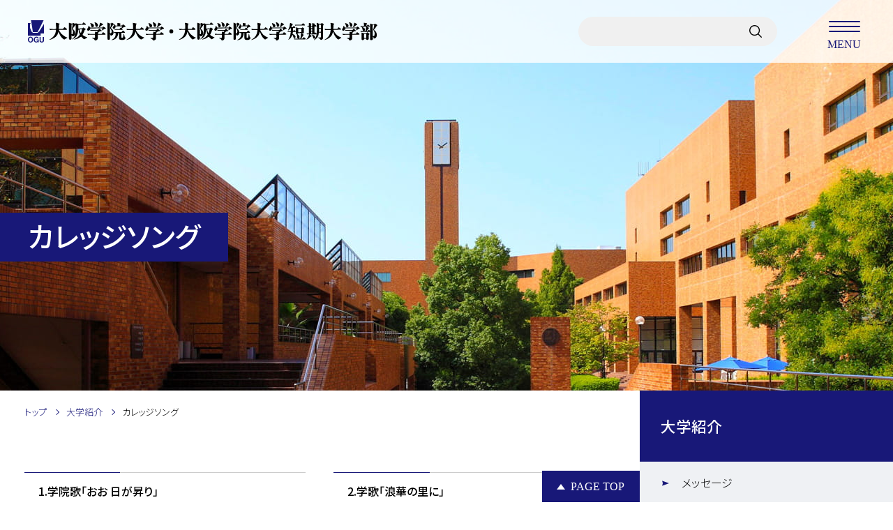

--- FILE ---
content_type: text/html; charset=UTF-8
request_url: https://www.ogu.ac.jp/guide/csong/
body_size: 101519
content:
<!doctype html>
<html lang="ja">
	<head>
		<meta charset="utf-8">
		<meta http-equiv="X-UA-Compatible" content="ie=edge">
		<meta name="format-detection" content="telephone=no">
		<meta name="SKYPE_TOOLBAR" content="SKYPE_TOOLBAR_PARSER_COMPATIBLE">
		<meta name="keywords" content="大阪学院大学,大院大,学院,大院学院,OGU,大阪,Osaka Gakuin University,商学,経営,経済,法学部,外国語,国際,情報,キャリア,就職,国際交流,入試,オープンキャンパス,105分授業,4学期制,クォーター制">
		<meta name="description" content="大阪学院大学・大阪学院大学短期大学部の公式サイト。実学教育を通じ、実践的な人材の育成をめざす総合大学。大学、短期大学部、通信教育部、大学院5研究科を擁する。">
		<meta property="og:type" content="website">
		<meta property="og:title" content="カレッジソング | 大学紹介 | 大阪学院大学 - OGU">
		<meta property="og:url" content="https://www.ogu.ac.jp/">
		<meta property="og:image" content="/assets/img/ogp.png">
		<meta property="og:description" content="大阪学院大学・大阪学院大学短期大学部の公式サイト。実学教育を通じ、実践的な人材の育成をめざす総合大学。大学、短期大学部、通信教育部、大学院5研究科を擁する。">
		<meta property="og:site_name" content="大阪学院大学 - OGU ～4年で人生は変えられる～">
		<title>カレッジソング | 大学紹介 | 大阪学院大学 - OGU</title>
		<meta name="viewport" content="width=device-width,minimum-scale=1,initial-scale=1">
		<link rel="apple-touch-icon" href="/assets/img/common/apple-touch-icon.png">
		<link rel="icon" type="image/png" sizes="32x32" href="/assets/img/common/favicon-32x32.png">
		<link rel="icon" type="image/png" sizes="16x16" href="/assets/img/common/favicon-16x16.png">
		<link rel="preload" href="/assets/css/fonts/icon.woff" as="font" type="font/woff2" crossorigin>
		<link rel="preload" href="/assets/css/style.css" as="style">
		<link rel="preload" href="/assets/js/bundle.js" as="script">
		<link rel="stylesheet" type="text/css" href="/assets/css/style.css">
		<link rel="stylesheet" type="text/css" href="/assets/css/add_style.css">
		<script type="text/javascript" src="/assets/js/analytics.js"></script>
		<script>
			window.WebFontConfig = {
				google:
				{
					families: ['Noto+Sans+JP:300,500,700', 'Noto+Serif+JP:400,500', 'Montserrat:300']
				},
				active: function()
				{
					sessionStorage.fonts = true;
				}
			};
			(function()
			{
				var s = document.getElementsByTagName('script')[0];
				var wf = document.createElement('script');
				wf.src = 'https://ajax.googleapis.com/ajax/libs/webfont/1.6.26/webfont.js';
				wf.type = 'text/javascript';
				wf.async = 'true';
				s.parentNode.insertBefore(wf, s);
				var bl = document.createElement('script');
				bl.src = '/assets/js/bundle.js';
				bl.type = 'text/javascript';
				bl.defer = 'true';
				s.parentNode.insertBefore(bl, s);
			})();
		</script>
	</head>
	<body> <header class="st-Header" id="Header">
	<div class="st-Header_Inner">  <div class="st-Header_Logo">
			<a href="/">
				<svg xmlns="http://www.w3.org/2000/svg" width="501.676" height="31.891" viewBox="0 0 501.676 31.891">
					<title>大阪学院大学・大阪学院大学短期大学部</title>
					<g transform="translate(-1269.79 -433.07)">
						<g transform="translate(1269.79 433.07)">
							<g>
								<g>
									<path d="M1269.805,436.621l4.109.026-1.084,1.359-.017,5.593,2.394,5.79.932,0,.487,1.258,7.454,0,.9-1.433.747-.017,7.075-11.186.007,13.676-4.656.013-.005,3.234-18.358.03Z" transform="translate(-1269.79 -432.686)" fill="#181878" class="mark" class="name" />
									<path d="M1273.821,433.07l18.071.032-8.632,16.907h-6.8Z" transform="translate(-1269.354 -433.07)" fill="#181878" class="mark" class="name" />
								</g>
							</g>
							<g transform="translate(0 23.533)">
								<g>
									<path d="M1273.5,454.3c-.989,0-3.712.652-3.712,4.177s2.723,4.18,3.712,4.18,3.71-.656,3.71-4.18S1274.489,454.3,1273.5,454.3Zm0,7.058c-.9,0-2.1-.84-2.1-2.881s1.2-2.878,2.1-2.878,2.095.835,2.095,2.878S1274.4,461.363,1273.5,461.363Z" transform="translate(-1269.79 -454.305)" fill="#181878" class="mark" class="name" />
								</g>
								<path d="M1281.078,454.316a3.126,3.126,0,0,1,3.285,2.682h-1.469a1.752,1.752,0,0,0-1.843-1.4c-1.345,0-2.15,1.29-2.15,2.98,0,1.454.792,2.773,2.078,2.773a2.118,2.118,0,0,0,2.165-1.885h-1.873v-1.19h3.188v4.156H1283.3l-.071-.776s-.012-.107-.166.057a2.894,2.894,0,0,1-2.2.929,3.738,3.738,0,0,1-3.576-4.074C1277.281,455.52,1279.318,454.316,1281.078,454.316Z" transform="translate(-1268.979 -454.304)" fill="#181878" class="mark" class="name" />
								<path d="M1288,462.591c3.2,0,3.1-2.541,3.1-2.541v-5.468h-1.573v5.383a1.544,1.544,0,0,1-3.06,0v-5.383h-1.575v5.468S1284.793,462.591,1288,462.591Z" transform="translate(-1268.155 -454.275)" fill="#181878" class="mark" class="name" />
							</g>
						</g>
						<g transform="translate(1486.564 435.949)">
							<g>
								<path d="M1686.346,459.257c-.905-.85-2.132-1.036-2.972-1.818,0-.129.063-.245.193-.245,1.167-.123,2.394.245,3.427-.182a2.3,2.3,0,0,0,.387-1.46l-.067-2.785-.32-.182-7.948.116c-.318.065-.708.306-1.033.065-.389-.364-.9-.913-.577-1.394a74.462,74.462,0,0,0,9.749.116l.2-.18.061-2.671c.515-.6,1.292-.062,1.939-.062.262,0,.584.182.713,0a7.033,7.033,0,0,0,1.034-1.451l-.262-.243c-3.034,0-6.132-.062-9.1.061a1.545,1.545,0,0,1-.9-.965.4.4,0,0,1,.318-.316c3.491.248,7.108,0,10.465.066.833-.368.908-2,2-1.517a13.78,13.78,0,0,1,2.837,2.548c.07.307-.253.6-.575.731-1.617-.366-2.65.967-4.006,1.448-.2.368.387.8,0,1.216-.256.243-.771.427-.706.972-.065.182.125.3.323.361l4.84-.116c.775-.734.97-1.823,1.876-2.433a10.087,10.087,0,0,1,3.358,2.669.582.582,0,0,1-.388.795c-3.169.239-6.589,0-9.82.182l-.254.24v5.214a2.6,2.6,0,0,1-1.684,2.242c-.71.184-1.29.729-2.063.547C1686.931,460.347,1686.732,459.74,1686.346,459.257Z" transform="translate(-1442.448 -434.753)" class="name" />
								<path d="M1520.943,459.314c-.84-.9-2.2-1.093-3.037-1.937a.271.271,0,0,1,.259-.243,10.79,10.79,0,0,0,3.424-.062l.258-.3c.062-1.338.062-2.73,0-4.067l-.194-.116H1514.1c-.516-.068-.97.422-1.552.182a2.281,2.281,0,0,1-.709-1.394l.193-.121a73.878,73.878,0,0,0,9.686.237l.132-.18.127-2.671c.972-.907,2.386.911,3.1-.6.2-.368.716-.731.457-1.09-3.032-.184-6.265-.12-9.3-.061-.391-.123-.647-.547-.842-.848,0-.184.067-.424.262-.424a86.477,86.477,0,0,0,10.46.184c.963-.366.832-2.069,2.063-1.585l2.706,2.307a.536.536,0,0,1,.069.608c-.323.667-1.1.24-1.747.422a22.848,22.848,0,0,0-2.837,1.576,1.061,1.061,0,0,1,.2.974c-.257.421-1.1.6-.771,1.211l.322.18,4.643.063c1.032-.613,1.032-1.881,1.936-2.548,1.419.3,2.326,1.578,3.356,2.548a.622.622,0,0,1,.063.667l-.386.3c-3.163.068-6.521,0-9.811.068l-.191.182c-.257,2.24.776,5.333-1.031,7.154a5,5,0,0,1-2.778.909C1521.528,460.406,1521.334,459.8,1520.943,459.314Z" transform="translate(-1460.362 -434.753)" class="name" />
								<path d="M1540.905,459.965v-.182a9.578,9.578,0,0,0,5.818-8.55c-.134-.484.123-1.211-.456-1.456-.778-.057-1.811.123-2.2-.725-.13-.184.065-.3.126-.485.457-.184.907.182,1.424.117l8.714-.117c1.037-.363,1.037-1.578,1.874-2.062.84-.063,1.294.666,1.932,1.151.463.484,1.169.974.975,1.638l-.323.241-4.327.126-.132.361c.132,2.06-.26,4.368.132,6.37.255.422.774.363,1.163.3a1,1,0,0,0,.968-.611,32.2,32.2,0,0,0,.777-4.967.4.4,0,0,1,.451,0c.779,1.695.255,3.94,1.874,5.333.454.669,0,1.394-.389,1.944-1.614,1.877-4.78,1.572-6.906.965-1.231-.482-1.036-1.754-1.165-2.846l-.066-6.554c-.131-.361-.581-.238-.906-.177-.45.844-.193,2-.515,2.909a8.433,8.433,0,0,1-5.876,6.851,7.7,7.7,0,0,1-2.909.489Z" transform="translate(-1457.216 -434.495)" class="name" />
								<path d="M1653.939,460.687l.064-.121a16.379,16.379,0,0,0,8.784-13.828l-.323-.182c-2.457.122-5.041-.182-7.424.249a1.69,1.69,0,0,1-.908-1.583l.325-.125a40.7,40.7,0,0,0,8.2.248c.452-.309.194-.975.325-1.335a54.86,54.86,0,0,0-.388-7.342c.388-.366.9-.055,1.355,0a18.816,18.816,0,0,1,3.679.918c.329.178.068.535,0,.784l-.71.73-.32,6,.258.177,5.489-.117c.775-.787.965-1.939,1.935-2.422a12.057,12.057,0,0,1,2.97,2.18c.261.307.645.608.459,1.036l-.392.236c-3.357.186-6.907,0-10.268.3-.321.316-.065.854.064,1.22a18.392,18.392,0,0,0,10.782,9.7c.2.059.134.3.064.427a43.1,43.1,0,0,0-3.8,2.362c-.778.125-1.36-.483-1.937-.908-3.232-2.914-4.712-6.548-5.945-10.251-.516,1.094-.707,2.305-1.161,3.459-1.548,4.183-6.331,7.1-10.589,8.366C1654.326,460.809,1654,460.986,1653.939,460.687Z" transform="translate(-1444.98 -435.579)" class="name" />
								<path d="M1607.132,460.552a21.1,21.1,0,0,0,3.616-10.8c0-.238-.257-.422-.52-.481h-3.616a.962.962,0,0,1-.575-.727.36.36,0,0,1,.38-.366,16.141,16.141,0,0,0,4.2,0l.2-.24a21.883,21.883,0,0,0-.129-4.13c-.13-.182-.257.124-.387.124a17.239,17.239,0,0,1-3.229,3.461c-.186,0-.257-.124-.322-.243a25.978,25.978,0,0,0,2.974-10.317c.257-.357.707-.18.964-.058l2.78,1.4c.517.665-.521,1.148-.777,1.635-.32.909-1.1,1.76-1.227,2.673a6,6,0,0,0,2.071.057c.7-.422.9-1.578,1.935-1.392.712.539,1.939,1.151,1.81,2.119-.774.667-2.132.182-3.1.422l-.2.245a28.291,28.291,0,0,0,0,4.067h.13c.706-.362.836-1.524,1.808-1.092a8.5,8.5,0,0,1,1.933,1.753c.134.243-.055.488-.25.611-1.158.117-2.457,0-3.62.117l-.262.246c-.127.849-.256,1.76-.323,2.666,1.357.79,3.3,1.457,3.879,3.093a1.934,1.934,0,0,1-.065,2.123,2.088,2.088,0,0,1-1.292.606c-1.872-.242-1.422-2.305-2.132-3.457-.194-.361-.322-.909-.775-1.03a13.241,13.241,0,0,1-5.556,7.1C1607.329,460.734,1607.132,460.673,1607.132,460.552Z" transform="translate(-1450.165 -435.565)" class="name" />
								<path d="M1465.39,460.58l.064-.241c4.328-2.305,7.88-6.491,8.458-11.039a11.391,11.391,0,0,0,.325-2.608l-.258-.188c-2.387,0-5.037-.115-7.426.132-.581-.132-.837-.8-1.1-1.217,0-.182,0-.37.193-.427a43.935,43.935,0,0,0,8.526.245c.516-1.031.2-2.305.258-3.459a32.748,32.748,0,0,0-.452-5.1c.064-.175.256-.361.452-.3a29.246,29.246,0,0,1,4.586,1.156c.646.6-.388,1.028-.645,1.58-.063,1.995-.322,4.054-.2,6a41.374,41.374,0,0,0,5.556.06c.84-.725.97-1.878,1.941-2.485a9.06,9.06,0,0,1,2.646,1.88c.316.484,1.161.794.9,1.4a2.737,2.737,0,0,1-1.745.366l-9.043.174a2.3,2.3,0,0,0,.26,1.281,18.4,18.4,0,0,0,7.167,7.881,10.443,10.443,0,0,0,3.555,1.7.376.376,0,0,1,.191.49c-1.354.784-2.777,1.576-4.07,2.422-1.873-.543-2.968-2.422-4.263-3.755-1.742-2.245-2.517-4.918-3.487-7.464-.641,1.519-.9,3.1-1.678,4.553-2,3.7-6.2,5.939-10.072,7.093C1465.843,460.639,1465.454,460.823,1465.39,460.58Z" transform="translate(-1465.39 -435.592)" class="name" />
								<path d="M1639.825,457.111a28.594,28.594,0,0,1-1.034-3.03,13.969,13.969,0,0,1-1.227-2.429c.772-.239,1.484.308,2.2.549a4.883,4.883,0,0,1,2.582,2.789,2.339,2.339,0,0,1-.906,2.184A1.558,1.558,0,0,1,1639.825,457.111Z" transform="translate(-1446.752 -433.944)" class="name" />
								<path d="M1543.367,439.853c.193-.175.385-.6.774-.543.259-.177.581-.427.581-.729-.321-1.028-1.485-1.576-2.388-2.184-1.095-.485-.644,1.093-1.677,1.033-1.81.547-2.78-.908-4.324-1.215-.132.062-.263.182-.263.307v16.921l.131,6.608c.255.6,1.033.666,1.677.666a1.713,1.713,0,0,0,1.486-.909c0-2.182-.064-4.608.066-6.856.962.308.579,2.126,2.062,1.76a4.247,4.247,0,0,0,2.846-3.391c.385-2.972-1.164-5.52-3.621-7.405v-.241A35.649,35.649,0,0,0,1543.367,439.853Zm-2.458,6.184a5.064,5.064,0,0,1,.329,4.8c-.39.488-1.939,1.087-1.875.057V438.581a1.824,1.824,0,0,1,1.485,0,19.418,19.418,0,0,1-1.3,5.4C1539.879,444.709,1540.523,445.308,1540.909,446.037Z" transform="translate(-1457.739 -435.609)" class="name" />
								<path d="M1513.65,457.109a22.673,22.673,0,0,1-4.329-2c-.581-.422-1.486-.972-1.681-1.7a36,36,0,0,0,2.845-6.666c.062-.24.388-.422.65-.49.316-.116.77-.487.576-.842a10.332,10.332,0,0,0-2.841-2.067c-1.035-.424-1.035.849-1.678,1.215l-5.039.059-.324-.24c-.129-1.639,0-3.152-.063-4.73l.191-.246,9.818-.117a.585.585,0,0,0,.452-.668A20.769,20.769,0,0,0,1509.19,436a.605.605,0,0,0-.642.065,16.254,16.254,0,0,1-1.552,2.181h-5.364a19.7,19.7,0,0,0-3.168-1.214c-.58.242-.062.972-.518,1.214a11.052,11.052,0,0,0-3.034-1.64c-.322.119-.322.427-.453.668-.518.488-1.351.183-2.127.245a19.282,19.282,0,0,0-2.844-1.095c-.258,0-.323.3-.323.55l.064,21.829a1.9,1.9,0,0,0,.45,1.455,1.949,1.949,0,0,0,1.293.3,2.01,2.01,0,0,0,1.551-.909c.514-1.637.063-3.338.257-5.035l.132-.368c.577.432.386,1.216.9,1.64a3.614,3.614,0,0,0,3.357-2.181,7.813,7.813,0,0,0-2.973-8.674v-.366c1.488-1.636,2.458-3.515,3.747-5.217.648,0,.2.856.388,1.156,0,5.219.647,10.794-1.743,15.222a14.283,14.283,0,0,1-3.358,4.067c0,.119.195.18.324.18a13.116,13.116,0,0,0,7.945-11.347c.2-.9.131-1.995.327-2.848a.247.247,0,0,1,.324.125,22.35,22.35,0,0,0,.774,4.249c.259,1.147.971,2.18.971,3.395a16.4,16.4,0,0,1-6.656,5.7c-.388.3-.971.485-1.1.967.064.065.064.126.13.126a19.2,19.2,0,0,0,9.047-4.067l.391-.124,2.9,2.914c.513.306.97.851,1.612.733,1.162-.914,2.391-1.518,3.554-2.366A.287.287,0,0,0,1513.65,457.109Zm-19.32-4.849a1.428,1.428,0,0,1-1.416.481l-.132-.181c-.067-4.486,0-9.277-.067-13.647a2.888,2.888,0,0,1,1.423,0,26.146,26.146,0,0,1-1.1,5.941c.07.552.709.976.842,1.522A7.425,7.425,0,0,1,1494.329,452.261Zm12.345-5.337-1.033,3.4a.725.725,0,0,1-.519.6l-.58-.97a8.98,8.98,0,0,1-1.163-4.065,30.614,30.614,0,0,1,3.359-.054C1507,446.133,1506.74,446.551,1506.674,446.923Z" transform="translate(-1462.816 -435.639)" class="name" />
								<path d="M1628.9,456.425c-1.295-.3-1.356,1.335-2.264,1.878a2.82,2.82,0,0,1-1.738-.06c.706-1.4,1.738-2.672,2.522-4,.185-.545,1.091-.731.9-1.338-.645-.784-1.939-.848-2.58-1.515a2.839,2.839,0,0,0,1.61-.247c.518-.237,1.162-.725,1.162-1.329l.063-4.857.391-.543c.193-1.091-1.162-1.4-1.81-1.881-.836-.543-1.359.427-2,.79h-4.52l-2.455-.908c-.257-.062-.779-.366-.973.059,0,2.975-.318,5.641-.061,8.489l.325.492c1.222.3,1.034,1.574,1.353,2.482.325,1.212-.2,2.787.58,3.822a1.406,1.406,0,0,0,1.167.424,2.212,2.212,0,0,0,1.738-1.46,3.614,3.614,0,0,0-1.294-3.393c-.573-.611-1.351-1.033-1.8-1.639a6.8,6.8,0,0,0,1.424-1.274l4.194-.059c.389.182.326.726.584.972-.325,0-.777-.188-1.033.059a27.073,27.073,0,0,1-.779,6.55l-.323.427c-2.837-.063-5.749.119-8.526-.063-.327,0-.451.245-.384.55.125.241.257.483.579.542l15.375.064c.318-.064.643-.064.838-.3C1631.42,457.94,1629.746,457.274,1628.9,456.425Zm-3.939-7.463c-.581.366-1.226-.12-1.875.182h-2.322l-.193-.182c.064-1.514-.13-2.907.064-4.31a24.57,24.57,0,0,1,4.194-.052l.132.123Z" transform="translate(-1449.265 -434.955)" class="name" />
								<path d="M1677.114,446.692a2.243,2.243,0,0,1-.383-1.45c.319-1.217,1.674-2.065,1.8-3.4l.2-1.513a.326.326,0,0,1,.451,0,13.643,13.643,0,0,1,1.545,2.42l.39.123c5.5,0,10.849-.123,16.338-.182.584-.3.2-1.819,1.294-1.274a12.4,12.4,0,0,1,3.229,2.123c.064.366,0,.848-.381.97-1.688.123-2.848,1.4-4.268,2.181a.3.3,0,0,1-.383-.235l.448-2.55-.195-.184c-5.231.06-10.72-.063-16.011.184-.457.366-.2,1.034-.457,1.513a2.654,2.654,0,0,1-2.132,1.885A1.725,1.725,0,0,1,1677.114,446.692Z" transform="translate(-1442.514 -435.173)" class="name" />
								<path d="M1511.65,447.053a2.038,2.038,0,0,1-.451-1.39c.519-1.4,1.937-2.425,1.937-4.006,0-.36-.068-.847.259-1.089.642.243.838.847,1.159,1.335.326.424.454.968.97,1.335,3.744-.121,7.616,0,11.358-.121.129-.913.647-1.639.844-2.485.453-1.338.708-2.8,1.031-4.126a.621.621,0,0,1,.711-.066c1.226.791,2.837,1.1,3.544,2.428-.385.907-1.738.483-2.255,1.455a33.187,33.187,0,0,1-3.292,2.669l.132.125,4.451-.063c.512-.366.193-1.82,1.226-1.216a12.29,12.29,0,0,1,3.164,2.062c.061.243.194.547,0,.792-.325.6-1.227.359-1.807.6l-2.649,1.82a.4.4,0,0,1-.516-.06c0-1.031.583-1.814.388-2.725l-.646-.12-15.554.178c-.255.364-.128.975-.32,1.4a2.751,2.751,0,0,1-2.134,1.881A1.576,1.576,0,0,1,1511.65,447.053Z" transform="translate(-1460.431 -435.593)" class="name" />
								<path d="M1544.87,445.811a.449.449,0,0,1,.129-.547,40.1,40.1,0,0,0,6.586.069c.581-.612.651-1.461,1.355-1.944.52,0,.838.36,1.226.608a4.459,4.459,0,0,0,.841-2.548c-2.772,0-5.746-.064-8.651.057a7.49,7.49,0,0,1-.779,2.609,2.043,2.043,0,0,1-1.355.788,1.454,1.454,0,0,1-1.227-.422,2.028,2.028,0,0,1-.515-1.455c.194-1.456,2-2.185,1.936-3.759.194-.3-.065-.91.389-1.028.837.42.773,1.451,1.42,2.057h2.457l.191-.183c.132-1.209-.258-2.24-.131-3.33.777-.368,1.618.055,2.458.121.648.175,1.357.175,1.741.723.256.55-.255.851-.453,1.215.069.483-.252,1.033.133,1.455l2.71-.057c.584-.429.2-1.942,1.358-1.4a12.727,12.727,0,0,1,2.906,2.18.7.7,0,0,1,0,.913c-.322.55-1.158.3-1.741.485-1.1.423-2.069,1.393-3.166,1.881.321.666,1.485,1.093,1.1,1.876l-.514.186c-3.166.115-6.459.115-9.692.115A1.43,1.43,0,0,1,1544.87,445.811Z" transform="translate(-1457.045 -435.564)" class="name" />
								<path d="M1655.365,438.682a16.849,16.849,0,0,0-2.264-1.881c-.838-.3-1.222.608-1.81.974h-2.71l-2.649-1.273c-.19-.066-.642-.246-.776.122a107.082,107.082,0,0,1,.2,15.1l-.2.18a15.822,15.822,0,0,0-1.933-1.693c-.452-.244-.714.306-.97.485l-.134-.117-.061-8.675.129-.123a5.578,5.578,0,0,0,2.842-.485c-.125-.789-1.1-1.522-1.805-2-.391-.18-.775.121-.97.478-.714-.841.9-1.207.258-1.935-.972-.606-2.2-.606-3.293-.974l-.327.126-.065,3.515c-.322.3-.967.125-1.48.182-.457-.363-.2-1.151-.259-1.7.259-.3.518-.541.518-.85-.13-.965-1.49-.905-2.264-1.273-.383-.058-.963-.3-1.353.068l-.069,3.454a.408.408,0,0,1-.384.3c-.645.246-1.613-.546-1.875.246.061,1.212,1.553.545,2.259.97v9.579l-.191.3c-.906.122-1.942-.18-2.773,0a.844.844,0,0,0,.318.979l2.838.057c.394.184.073.611.073.972a18.8,18.8,0,0,1-3.494,6.309.187.187,0,0,0,.2.3,13.594,13.594,0,0,0,5.418-4.005c.584-.3,1.617-.239,1.554-1.149-.582-.97-1.677-1.456-2.519-2.183v-.182c3.294-.184,6.463.058,9.688-.063l.127.063a14.2,14.2,0,0,1-2.125,5.757c-.387.911-1.491,1.578-1.745,2.487l.254.063a12.444,12.444,0,0,0,6.779-10.609l.2-.186h2.449l.26.186v6.243l-.26.424c-1.1.366-2.383,0-3.55.182v.243l1.485.967c.9.55,1.36,1.517,2.065,2.126a2.7,2.7,0,0,0,1.68-.3,2.57,2.57,0,0,0,1.68-2.363l.132-18.07C1654.72,439.531,1655.5,439.347,1655.365,438.682Zm-18.214,3.216c.389-.3,1.036-.064,1.552-.064a7.038,7.038,0,0,1,.065,2.305,2.437,2.437,0,0,1-1.617,0A13.311,13.311,0,0,1,1637.151,441.9Zm1.677,3.76-.06,2.242a1.891,1.891,0,0,1-1.617-.119l.064-2.3C1637.737,445.479,1638.571,445.234,1638.828,445.658Zm-.06,6.007c-.454.054-1.49.359-1.617-.245l.064-2.3a1.854,1.854,0,0,1,1.612.057A16.017,16.017,0,0,1,1638.768,451.665Zm12.4-2.434a8.765,8.765,0,0,1-2.521.065l-.13-.123a21.385,21.385,0,0,1,.13-4.126,11.18,11.18,0,0,1,2.45,0l.13.121C1651.229,446.567,1651.291,447.9,1651.17,449.231Zm.059-5.519c-.063.184-.26.061-.388.121l-2.126-.06-.066-.18v-4.483l.066-.129,2.45.065A37.548,37.548,0,0,1,1651.229,443.712Z" transform="translate(-1447.502 -435.589)" class="name" />
								<path d="M1690.886,442.753a29.484,29.484,0,0,0,1.81-6.245c.32-.368.768,0,1.1.057,1.032.731,2.255,1.038,3.093,2a.549.549,0,0,1-.066.552,5.39,5.39,0,0,0-2.316,1.268,19.022,19.022,0,0,1-3.3,2.607A.247.247,0,0,1,1690.886,442.753Z" transform="translate(-1440.98 -435.595)" class="name" />
								<path d="M1682.315,442.1a27.287,27.287,0,0,0-1.748-5.035.331.331,0,0,1,.2-.3c1.866.3,4.126,1.156,4.71,3.1a2.422,2.422,0,0,1-.647,2.426,2.472,2.472,0,0,1-1.224.543A1.652,1.652,0,0,1,1682.315,442.1Z" transform="translate(-1442.097 -435.55)" class="name" />
								<path d="M1516.846,442.107c-.644-1.7-.836-3.518-1.742-5.039a.262.262,0,0,1,.195-.357c1.806.357,3.809,1.031,4.584,2.786a2.68,2.68,0,0,1-.191,2.426,2.136,2.136,0,0,1-1.49.909A1.688,1.688,0,0,1,1516.846,442.107Z" transform="translate(-1460.01 -435.555)" class="name" />
								<path d="M1522.034,441.793c-1.037-1.76-.65-4.121-1.748-5.885a.278.278,0,0,1,.257-.24c1.743.363,3.677,1.272,4.262,2.972a2.843,2.843,0,0,1-.387,3.091A1.668,1.668,0,0,1,1522.034,441.793Z" transform="translate(-1459.448 -435.668)" class="name" />
								<path d="M1687.625,441.909c-1.1-1.515-.647-3.637-1.549-5.21-.13-.31-.386-.553-.2-.908.515-.246,1.033.111,1.552.236a5.1,5.1,0,0,1,3.031,3.1,2.981,2.981,0,0,1-.583,2.546A1.765,1.765,0,0,1,1687.625,441.909Z" transform="translate(-1441.529 -435.664)" class="name" />
								<path d="M1591.56,459.257c-.9-.848-2.136-1.036-2.973-1.818,0-.129.064-.245.189-.245,1.165-.123,2.4.245,3.429-.182a2.31,2.31,0,0,0,.386-1.46l-.068-2.785-.318-.182-7.951.116c-.32.065-.7.306-1.032.065-.381-.364-.9-.913-.578-1.394a74.52,74.52,0,0,0,9.754.116l.193-.18.064-2.671c.513-.6,1.3-.062,1.936-.062.262,0,.582.182.712,0a6.761,6.761,0,0,0,1.035-1.451l-.258-.243c-3.037,0-6.139-.062-9.105.061a1.529,1.529,0,0,1-.9-.965.4.4,0,0,1,.316-.316c3.49.248,7.111,0,10.466.066.832-.368.9-2,2-1.517a13.772,13.772,0,0,1,2.832,2.548c.073.307-.252.6-.576.731-1.612-.366-2.642.967-4,1.448-.2.368.388.8,0,1.216-.255.245-.772.427-.71.972-.062.182.131.3.323.361l4.846-.116c.771-.734.967-1.823,1.875-2.433a10.014,10.014,0,0,1,3.352,2.669.577.577,0,0,1-.387.795c-3.163.239-6.587,0-9.815.182l-.257.24v5.214a2.605,2.605,0,0,1-1.68,2.242c-.706.184-1.29.729-2.067.547C1592.141,460.347,1591.945,459.74,1591.56,459.257Z" transform="translate(-1452.708 -434.753)" class="name" />
								<path d="M1559.155,460.687l.062-.121A16.38,16.38,0,0,0,1568,446.739l-.325-.182c-2.45.122-5.036-.182-7.423.249a1.7,1.7,0,0,1-.9-1.583l.326-.125a40.655,40.655,0,0,0,8.194.248c.45-.309.193-.975.325-1.335a54.354,54.354,0,0,0-.39-7.342c.39-.364.908-.055,1.362,0a18.781,18.781,0,0,1,3.674.918c.326.178.069.535,0,.784l-.706.73-.325,6,.259.177,5.489-.117c.775-.787.967-1.939,1.935-2.422a12.171,12.171,0,0,1,2.972,2.18c.257.307.645.608.452,1.038l-.385.234c-3.365.186-6.91,0-10.271.3-.32.316-.061.854.065,1.22a18.372,18.372,0,0,0,10.783,9.7c.195.059.134.3.063.427a44.03,44.03,0,0,0-3.808,2.362c-.772.125-1.356-.483-1.939-.908-3.23-2.914-4.71-6.552-5.939-10.251-.518,1.094-.708,2.305-1.165,3.459-1.548,4.183-6.324,7.1-10.586,8.366C1559.539,460.809,1559.217,460.986,1559.155,460.687Z" transform="translate(-1455.24 -435.579)" class="name" />
								<path d="M1582.324,446.692a2.236,2.236,0,0,1-.386-1.45c.323-1.215,1.678-2.065,1.807-3.4l.193-1.515a.332.332,0,0,1,.452,0,13.952,13.952,0,0,1,1.547,2.423l.386.123c5.5,0,10.853-.123,16.344-.182.584-.3.193-1.816,1.29-1.274a12.421,12.421,0,0,1,3.229,2.123c.066.366,0,.848-.384.97-1.682.123-2.845,1.4-4.265,2.181a.3.3,0,0,1-.388-.235l.451-2.55-.2-.184c-5.23.06-10.719-.063-16.013.184-.456.366-.2,1.034-.456,1.515a2.65,2.65,0,0,1-2.127,1.883A1.739,1.739,0,0,1,1582.324,446.692Z" transform="translate(-1452.775 -435.173)" class="name" />
								<path d="M1596.1,442.753a29.358,29.358,0,0,0,1.808-6.245c.318-.368.768,0,1.1.057,1.033.731,2.257,1.038,3.1,2a.562.562,0,0,1-.062.552,5.4,5.4,0,0,0-2.325,1.268,18.876,18.876,0,0,1-3.293,2.607A.248.248,0,0,1,1596.1,442.753Z" transform="translate(-1451.241 -435.595)" class="name" />
								<path d="M1587.526,442.1a27.283,27.283,0,0,0-1.746-5.035.331.331,0,0,1,.2-.3c1.87.3,4.129,1.156,4.711,3.1a2.416,2.416,0,0,1-.644,2.426,2.477,2.477,0,0,1-1.224.543A1.656,1.656,0,0,1,1587.526,442.1Z" transform="translate(-1452.358 -435.55)" class="name" />
								<path d="M1592.833,441.909c-1.1-1.515-.645-3.635-1.546-5.21-.13-.308-.393-.553-.2-.908.515-.246,1.035.113,1.553.236a5.108,5.108,0,0,1,3.034,3.1,3,3,0,0,1-.584,2.546A1.77,1.77,0,0,1,1592.833,441.909Z" transform="translate(-1451.791 -435.664)" class="name" />
								<path d="M1616.234,440.24a1,1,0,0,1-.583-1.028l.2-.122,9.232-.058c1.1-.429,1.358-2.126,2.584-1.884a8.011,8.011,0,0,1,2.455,2.366c.063.3-.259.485-.515.6C1625.148,440.3,1620.756,440.184,1616.234,440.24Z" transform="translate(-1449.124 -435.51)" class="name" />
							</g>
							<g transform="translate(260.567 0.718)">
								<path d="M1703.371,445.342c.238,1.353.381,2.169,1.574,2.169a1.828,1.828,0,0,0,1.822-2,3.252,3.252,0,0,0-1.917-2.855,15.734,15.734,0,0,0-2.119-.781c-.156-.05-.358-.123-.457.05a.464.464,0,0,0,.005.433A7.778,7.778,0,0,1,1703.371,445.342Z" transform="translate(-1700.32 -435.72)" class="name" />
								<path d="M1713.247,460.53c.259.451.707.447,1.154.554a2.47,2.47,0,0,0,2.415-1.088,9.233,9.233,0,0,0,0-3.529c.13-.112,0-.393.316-.341.776.554.914,1.948,1.3,2.612a4.952,4.952,0,0,0,2.167-.577c1.271-.683,1.832-2.479,2.009-3.658a8.722,8.722,0,0,0-4.04-8.03l-.069-.277a48.483,48.483,0,0,0,4.034-5.5c.247-.454.886-.629.947-1.134a9.954,9.954,0,0,0-3.858-2.037c-.575.116-.244.846-.691,1.073-2.106.522-3.47-.582-5.2-1.068-.193-.054-.511-.158-.7,0,.193,7.4.02,14.49.018,22.5Zm3.4-20.9c.509-.511,1.467-.184,2.232-.188a7.263,7.263,0,0,1-.351,2.58,32.167,32.167,0,0,1-1.045,4.238c.13.563.838.888,1.036,1.392a8.634,8.634,0,0,1,.7,6.886,2.207,2.207,0,0,1-1.651.747c-.316,0-.829.009-.77-.441C1716.751,450.355,1716.57,444.224,1716.649,439.627Z" transform="translate(-1699.15 -436.194)" class="name" />
								<path d="M1712.987,450.572c-.039-.031-2.164-1.632-2.164-1.632a1.188,1.188,0,0,0-.65-.281.829.829,0,0,0-.651.433s-.535.69-.724.938h-3.45c-.065-.022-3.193-.946-3.193-.946a.254.254,0,0,0-.22.039.208.208,0,0,0-.087.193,21.653,21.653,0,0,1,.151,2.251l0,5.044,0,1.36c0,1.027,0,1.842,1.435,1.842.823,0,2.214-.356,2.214-1.689,0,0-.017-.232-.032-.428h3.054c-.009.107-.016.223-.016.318a1.6,1.6,0,0,0,.354,1.177,1.458,1.458,0,0,0,1.058.338c.972,0,2.03-.359,2.115-1.364,0-.01.028-.1.028-5.85.143-.1.713-.5.713-.5a.793.793,0,0,0,.387-.661A.721.721,0,0,0,1712.987,450.572Zm-4.34,5.95c-.132.264-.879.2-1.131.2-.452,0-.907,0-1.362-.045a1.26,1.26,0,0,1-.346-.045c-.061-.018-.247-.126-.243-.206.026-.677.007-1.36,0-2.035-.017-.716-.032-1.437-.013-2.151q.013-.319.033-.635c.009-.112-.015-.372.1-.448a2.926,2.926,0,0,1,.627-.069c.18-.016.352-.024.531-.024.335,0,1.854.018,1.854.191v.461c0,.372,0,.749,0,1.124,0,.471,0,.939,0,1.409,0,.444,0,.885,0,1.327a5.608,5.608,0,0,1-.022.894A.2.2,0,0,1,1708.647,456.522Z" transform="translate(-1700.36 -434.98)" class="name" />
								<path d="M1713.007,446.81a.986.986,0,0,0-.652-.361c-.3,0-.452.24-.584.452a17.072,17.072,0,0,0-1.052,1.364h-1.494a32.255,32.255,0,0,0,2.647-3.442c.7-.281.959-.4.959-.809a.676.676,0,0,0-.481-.674c.007,0-3.35-1.415-3.393-1.435h4.306c.593,0,.632-.418.632-.545a.837.837,0,0,0-.314-.591l-1.755-1.415c-.173-.2-.357-.41-.617-.41-.342,0-.532.345-.606.494,0,0-.657.927-.861,1.32h-.57l.02-.836a5.065,5.065,0,0,1,.125-1.526c.177-.335.656-.5.6-.9,0-.218-.3-.329-.474-.442a28.5,28.5,0,0,0-3.766-.707v0a.594.594,0,0,0-.338,0c-.048.023-.062.1-.067.184l-.007.007c0,.023,0,.05,0,.073,0,.052.009.1.014.125a25.032,25.032,0,0,1,.277,3.181v.032l0,.813h-.8c-.039,0-.1,0-.161,0l-.379,0-.292,0c-.279,0-.554-.01-.831-.021-.6-.027-1.195-.076-1.792-.117a3.65,3.65,0,0,1-.481-.048c-.286-.053-.343.213-.3.416a1.575,1.575,0,0,0,.37.695,3.1,3.1,0,0,0,.307.31c.32.242.71,0,1.031-.061l1.5-.018.091,0,4.972,0a.271.271,0,0,0-.051.02.228.228,0,0,0-.109.193,27.628,27.628,0,0,1-.924,6.147h-3.4c-.162,0-.389,0-.664-.007-.18,0-.361-.009-.543-.016-.6-.025-1.19-.071-1.791-.114a4.7,4.7,0,0,1-.48-.048c-.286-.054-.336.209-.3.413a1.657,1.657,0,0,0,.366.688c.1.11.2.209.31.311.325.241.708,0,1.034-.063l1.057-.017H1714.5v-1.151C1714.07,447.78,1713.007,446.81,1713.007,446.81Z" transform="translate(-1700.506 -436.316)" class="name" />
							</g>
						</g>
						<g transform="translate(1300.58 435.949)">
							<g>
								<path d="M1356.679,459.314c-.894-.9-2.336-1.093-3.232-1.937a.281.281,0,0,1,.275-.243,12.23,12.23,0,0,0,3.647-.062l.275-.3c.066-1.338.066-2.73,0-4.067l-.207-.116H1349.4c-.552-.068-1.034.422-1.653.182a2.236,2.236,0,0,1-.755-1.394l.206-.121a83.6,83.6,0,0,0,10.306.237l.142-.18.135-2.671c1.034-.907,2.541.911,3.3-.6.21-.368.761-.731.484-1.09-3.228-.184-6.669-.12-9.9-.061a1.907,1.907,0,0,1-.894-.848c0-.184.069-.424.277-.424a97.948,97.948,0,0,0,11.132.184c1.027-.366.889-2.069,2.2-1.585l2.884,2.307a.509.509,0,0,1,.072.608c-.342.667-1.174.24-1.859.422a24.742,24.742,0,0,0-3.022,1.576,1.008,1.008,0,0,1,.207.974c-.274.421-1.168.6-.821,1.211l.341.18,4.947.063c1.1-.613,1.1-1.881,2.06-2.548,1.512.3,2.476,1.578,3.574,2.548a.591.591,0,0,1,.065.667l-.409.3c-3.367.068-6.943,0-10.448.068l-.2.182c-.275,2.24.826,5.333-1.1,7.154a5.552,5.552,0,0,1-2.956.909C1357.3,460.406,1357.1,459.8,1356.679,459.314Z" transform="translate(-1292.224 -434.753)" class="name" />
								<path d="M1377.93,459.965v-.182a9.6,9.6,0,0,0,6.191-8.55c-.143-.484.132-1.211-.485-1.456-.827-.057-1.925.123-2.337-.725-.137-.184.072-.3.136-.485.484-.184.966.182,1.514.117l9.274-.117c1.1-.363,1.1-1.578,1.994-2.062.893-.063,1.376.666,2.056,1.151.491.484,1.242.974,1.038,1.638l-.342.241-4.6.126-.141.361c.141,2.06-.276,4.368.141,6.37.272.422.822.363,1.235.3a1.065,1.065,0,0,0,1.031-.611,30.738,30.738,0,0,0,.828-4.967.45.45,0,0,1,.479,0c.828,1.695.271,3.94,1.993,5.333.484.669,0,1.394-.413,1.944-1.717,1.877-5.085,1.572-7.346.965-1.309-.482-1.1-1.754-1.239-2.846l-.07-6.554c-.138-.361-.623-.238-.965-.177-.48.844-.205,2-.549,2.909a9.515,9.515,0,0,1-9.347,7.34Z" transform="translate(-1288.875 -434.495)" class="name" />
								<path d="M1297.573,460.58l.069-.241c4.6-2.305,8.384-6.491,9-11.039a10.763,10.763,0,0,0,.345-2.608l-.273-.188c-2.54,0-5.362-.115-7.9.132-.618-.132-.889-.8-1.168-1.217,0-.182,0-.37.2-.427a49.719,49.719,0,0,0,9.071.245c.551-1.031.208-2.305.274-3.459a31.064,31.064,0,0,0-.479-5.1.44.44,0,0,1,.479-.3,32.811,32.811,0,0,1,4.882,1.156c.687.6-.413,1.028-.688,1.58-.067,1.995-.342,4.054-.207,6a46.836,46.836,0,0,0,5.911.06c.894-.725,1.031-1.878,2.065-2.485a9.661,9.661,0,0,1,2.815,1.88c.338.484,1.238.794.962,1.4a3.065,3.065,0,0,1-1.855.366l-9.624.174c-.133.43.137.85.278,1.281a18.867,18.867,0,0,0,7.627,7.881,11.4,11.4,0,0,0,3.782,1.7.368.368,0,0,1,.2.49c-1.442.784-2.956,1.576-4.33,2.422-1.994-.543-3.16-2.422-4.537-3.755-1.853-2.245-2.678-4.918-3.708-7.464-.683,1.519-.963,3.1-1.788,4.553-2.13,3.7-6.6,5.939-10.716,7.093C1298.056,460.639,1297.642,460.823,1297.573,460.58Z" transform="translate(-1297.573 -435.592)" class="name" />
								<path d="M1380.55,439.853c.206-.175.409-.6.823-.543.276-.177.617-.427.617-.729-.341-1.028-1.58-1.576-2.541-2.184-1.167-.485-.685,1.093-1.784,1.033-1.926.547-2.958-.908-4.6-1.215-.139.062-.278.182-.278.307v16.921l.14,6.608c.267.6,1.1.666,1.782.666a1.834,1.834,0,0,0,1.579-.909c0-2.182-.064-4.608.072-6.856,1.025.308.617,2.126,2.2,1.76a4.329,4.329,0,0,0,3.028-3.391c.409-2.972-1.239-5.52-3.851-7.405v-.241A36.083,36.083,0,0,0,1380.55,439.853Zm-2.615,6.184c.83,1.338,1.241,3.4.348,4.8-.413.488-2.06,1.087-2,.057V438.581a2.061,2.061,0,0,1,1.583,0,14.5,14.5,0,0,1-1.379,5.4C1376.839,444.709,1377.526,445.308,1377.935,446.037Z" transform="translate(-1289.431 -435.609)" class="name" />
								<path d="M1348.918,457.109a24.837,24.837,0,0,1-4.607-2c-.616-.422-1.581-.972-1.789-1.7a34.816,34.816,0,0,0,3.026-6.666c.066-.24.415-.422.692-.49.337-.116.821-.487.614-.842-.756-.975-1.991-1.4-3.02-2.067-1.1-.424-1.1.849-1.79,1.215l-5.358.059-.344-.24c-.139-1.639,0-3.152-.07-4.73l.2-.246,10.447-.117c.349-.116.55-.366.48-.668a21.555,21.555,0,0,0-3.231-2.609.676.676,0,0,0-.682.065,16.194,16.194,0,0,1-1.651,2.181h-5.707a21.661,21.661,0,0,0-3.369-1.214c-.615.242-.065.972-.55,1.214a11.933,11.933,0,0,0-3.227-1.64c-.342.119-.342.427-.48.668-.553.488-1.438.183-2.265.245a21.31,21.31,0,0,0-3.026-1.095c-.274,0-.344.3-.344.55l.07,21.829a1.82,1.82,0,0,0,.479,1.455,2.335,2.335,0,0,0,3.026-.6c.547-1.637.068-3.338.274-5.035l.139-.368c.615.432.411,1.216.963,1.64a3.863,3.863,0,0,0,3.572-2.181c1.1-3.215-.2-6.555-3.164-8.674v-.366c1.583-1.636,2.615-3.515,3.984-5.217.69,0,.208.856.412,1.156,0,5.219.689,10.794-1.853,15.222-.686,1.517-2.194,2.789-3.571,4.067,0,.119.207.18.344.18a13.168,13.168,0,0,0,8.449-11.347c.209-.9.137-1.995.348-2.848a.27.27,0,0,1,.344.125,21.222,21.222,0,0,0,.821,4.249c.277,1.147,1.033,2.18,1.033,3.395a17.2,17.2,0,0,1-7.077,5.7c-.411.3-1.033.485-1.169.967.067.065.067.126.136.126a21.069,21.069,0,0,0,9.622-4.067l.416-.124,3.089,2.914c.546.306,1.034.851,1.716.733,1.24-.914,2.546-1.518,3.781-2.366A.279.279,0,0,0,1348.918,457.109Zm-20.552-4.849a1.577,1.577,0,0,1-1.509.481l-.139-.181c-.072-4.486,0-9.277-.072-13.647a3.272,3.272,0,0,1,1.516,0,17.057,17.057,0,0,1-1.17,5.941c.074.552.754.976.9,1.522A7.025,7.025,0,0,1,1328.367,452.261Zm13.128-5.337-1.1,3.4a.738.738,0,0,1-.552.6l-.616-.97a8.572,8.572,0,0,1-1.238-4.065,34.676,34.676,0,0,1,3.575-.054C1341.839,446.133,1341.565,446.551,1341.5,446.923Z" transform="translate(-1294.834 -435.639)" class="name" />
								<path d="M1346.792,447.053a1.953,1.953,0,0,1-.482-1.39c.554-1.4,2.061-2.425,2.061-4.006,0-.36-.071-.847.275-1.089.686.243.892.847,1.236,1.335.345.424.482.968,1.031,1.335,3.985-.121,8.107,0,12.092-.121.137-.913.692-1.639.9-2.485.482-1.338.756-2.8,1.1-4.126a.7.7,0,0,1,.759-.066c1.306.791,3.021,1.1,3.774,2.428-.408.907-1.853.483-2.4,1.455a35.144,35.144,0,0,1-3.507,2.669l.14.125,4.74-.063c.547-.366.206-1.82,1.309-1.216a13.222,13.222,0,0,1,3.366,2.062c.064.243.206.547,0,.792-.345.6-1.306.359-1.924.6l-2.82,1.82a.441.441,0,0,1-.55-.06c0-1.031.62-1.814.414-2.725l-.69-.12-16.559.178c-.271.364-.137.975-.341,1.4a2.868,2.868,0,0,1-2.27,1.881A1.728,1.728,0,0,1,1346.792,447.053Z" transform="translate(-1292.297 -435.593)" class="name" />
								<path d="M1382.148,445.811a.431.431,0,0,1,.137-.547,45.383,45.383,0,0,0,7.008.069c.617-.612.693-1.461,1.443-1.944a2.484,2.484,0,0,1,1.3.608,4.289,4.289,0,0,0,.894-2.548c-2.949,0-6.113-.064-9.2.057-.278.856-.209,1.825-.832,2.609a2.2,2.2,0,0,1-1.443.788,1.6,1.6,0,0,1-1.3-.422,1.962,1.962,0,0,1-.549-1.455c.207-1.456,2.132-2.185,2.062-3.759.205-.3-.07-.91.412-1.028.891.42.821,1.451,1.513,2.057h2.612l.2-.183c.14-1.209-.274-2.24-.136-3.33.826-.368,1.721.055,2.613.121.692.175,1.445.175,1.854.723.271.55-.273.851-.483,1.215.074.483-.267,1.033.141,1.455l2.885-.057c.621-.429.207-1.942,1.445-1.4a13.523,13.523,0,0,1,3.091,2.18.667.667,0,0,1,0,.913c-.341.55-1.233.3-1.853.485-1.17.423-2.2,1.393-3.369,1.881.343.666,1.579,1.093,1.169,1.876l-.549.186c-3.369.115-6.874.115-10.313.115A1.492,1.492,0,0,1,1382.148,445.811Z" transform="translate(-1288.693 -435.564)" class="name" />
								<path d="M1352.32,442.107c-.686-1.7-.891-3.518-1.855-5.039a.263.263,0,0,1,.208-.357c1.922.357,4.055,1.031,4.877,2.786a2.543,2.543,0,0,1-.2,2.426,2.292,2.292,0,0,1-1.585.909A1.825,1.825,0,0,1,1352.32,442.107Z" transform="translate(-1291.85 -435.555)" class="name" />
								<path d="M1357.841,441.793c-1.1-1.76-.689-4.121-1.861-5.885a.29.29,0,0,1,.276-.24c1.855.363,3.914,1.272,4.537,2.972a2.708,2.708,0,0,1-.412,3.091A1.858,1.858,0,0,1,1357.841,441.793Z" transform="translate(-1291.251 -435.668)" class="name" />
								<path d="M1432,459.257c-.962-.848-2.271-1.036-3.163-1.818a.218.218,0,0,1,.2-.245c1.24-.123,2.547.245,3.646-.182a2.2,2.2,0,0,0,.414-1.46l-.074-2.785-.34-.182-8.457.116c-.342.065-.75.306-1.1.065-.409-.364-.959-.913-.616-1.394a84.344,84.344,0,0,0,10.378.116l.207-.18.068-2.671c.545-.6,1.379-.062,2.059-.062.277,0,.621.182.756,0a6.831,6.831,0,0,0,1.1-1.451l-.276-.243c-3.231,0-6.53-.062-9.689.061a1.58,1.58,0,0,1-.959-.965.414.414,0,0,1,.339-.316c3.71.248,7.565,0,11.135.066.887-.368.963-2,2.13-1.517a14.306,14.306,0,0,1,3.012,2.548c.082.307-.265.6-.611.731-1.714-.366-2.814.967-4.259,1.448-.208.368.41.8,0,1.216-.273.245-.822.427-.757.972-.065.182.14.3.344.361l5.157-.116c.819-.734,1.03-1.823,1.993-2.433a10.576,10.576,0,0,1,3.573,2.669.572.572,0,0,1-.413.795c-3.368.239-7.01,0-10.444.182l-.274.24v5.214a2.629,2.629,0,0,1-1.788,2.242c-.751.184-1.374.729-2.2.547C1432.625,460.347,1432.416,459.74,1432,459.257Z" transform="translate(-1284.059 -434.753)" class="name" />
								<path d="M1397.348,460.687l.069-.121c5.7-2.97,9.206-8.187,9.344-13.828l-.344-.182c-2.608.122-5.363-.182-7.9.249a1.681,1.681,0,0,1-.962-1.583l.348-.125a46.029,46.029,0,0,0,8.722.248c.481-.309.208-.975.347-1.335a51.081,51.081,0,0,0-.416-7.342c.416-.364.965-.055,1.448,0a21.055,21.055,0,0,1,3.91.918c.347.178.072.535,0,.784l-.753.73-.343,6,.276.177,5.841-.117c.823-.787,1.028-1.939,2.06-2.422a12.938,12.938,0,0,1,3.16,2.18c.276.307.687.608.482,1.038l-.409.234c-3.58.186-7.353,0-10.928.3-.341.316-.065.854.07,1.22a19.172,19.172,0,0,0,11.473,9.7c.209.059.143.3.068.427-1.3.784-2.746,1.4-4.051,2.362-.825.125-1.445-.483-2.063-.908-3.438-2.914-5.013-6.552-6.32-10.251-.553,1.094-.755,2.305-1.24,3.459-1.647,4.183-6.731,7.1-11.265,8.366C1397.757,460.809,1397.417,460.986,1397.348,460.687Z" transform="translate(-1286.772 -435.579)" class="name" />
								<path d="M1422.177,446.692a2.129,2.129,0,0,1-.408-1.45c.343-1.215,1.784-2.065,1.922-3.4l.207-1.515a.368.368,0,0,1,.48,0,13.909,13.909,0,0,1,1.647,2.423l.41.123c5.847,0,11.548-.123,17.392-.182.62-.3.2-1.816,1.372-1.274a13.3,13.3,0,0,1,3.434,2.123c.07.366,0,.848-.408.97-1.791.123-3.027,1.4-4.538,2.181-.142.068-.411-.06-.411-.235l.48-2.55-.211-.184c-5.562.06-11.405-.063-17.034.184-.486.366-.21,1.034-.486,1.515a2.767,2.767,0,0,1-2.265,1.883A1.916,1.916,0,0,1,1422.177,446.692Z" transform="translate(-1284.13 -435.173)" class="name" />
								<path d="M1436.834,442.753a28.019,28.019,0,0,0,1.924-6.245c.339-.368.819,0,1.169.057,1.1.731,2.4,1.038,3.294,2a.532.532,0,0,1-.067.552,5.85,5.85,0,0,0-2.471,1.268,19.99,19.99,0,0,1-3.508,2.607A.262.262,0,0,1,1436.834,442.753Z" transform="translate(-1282.498 -435.595)" class="name" />
								<path d="M1427.713,442.1c-.621-1.7-.893-3.459-1.856-5.035a.329.329,0,0,1,.21-.3c1.987.3,4.392,1.156,5.011,3.1a2.323,2.323,0,0,1-.687,2.426,2.7,2.7,0,0,1-1.3.543A1.793,1.793,0,0,1,1427.713,442.1Z" transform="translate(-1283.686 -435.55)" class="name" />
								<path d="M1433.361,441.909c-1.166-1.515-.686-3.635-1.648-5.21-.136-.308-.413-.553-.205-.908.545-.246,1.1.113,1.651.236a5.272,5.272,0,0,1,3.227,3.1,2.86,2.86,0,0,1-.622,2.546A1.973,1.973,0,0,1,1433.361,441.909Z" transform="translate(-1283.083 -435.664)" class="name" />
							</g>
						</g>
						<path d="M1458.63,447.726a2.818,2.818,0,1,1-2.82-2.818A2.822,2.822,0,0,1,1458.63,447.726Z" transform="translate(19.832 1.281)" class="name" />
					</g>
				</svg>
			</a>
		</div>  <nav class="st-Menu" id="Menu" aria-label="サイトメニュー" aria-expanded="false">
			<button class="st-Menu_Btn" aria-controls="Menu" aria-label="メニューを開く">
				<i class="st-Menu_Btn_Icon">
					<span class="st-Menu_Btn_Icon_Bar"></span>
					<span class="st-Menu_Btn_Icon_Bar"></span>
					<span class="st-Menu_Btn_Icon_Bar"></span>
				</i> MENU </button>
			<div class="st-Search">
				<form action="/search/" class="st-Search_Inner" role="search">
					<input id="site-search-q" type="search" class="st-Search_Keyword" autocomplete="on">
					<button aria-label="サイト内検索" class="st-Search_Btn"></button>
				</form>
				<script>
					window.addEventListener('load', function() {
						// 検索フォーム制御
						var form = document.querySelector('.st-Search_Inner');
						if (!form) return;
						form.addEventListener('submit', function (e) {
							e.preventDefault();
							var input = form.querySelector('.st-Search_Keyword');
							var q = (input && input.value || '').trim();
							if (!q) return;
							window.location.assign('/search/#gsc.tab=0&gsc.q=' + encodeURIComponent(q));
						});

						var form2 = document.querySelector('.st-Search_Inner2');
						if (!form2) return;
						form2.addEventListener('submit', function (e) {
							e.preventDefault();
							var input = form2.querySelector('.st-Search_Keyword2');
							var q = (input && input.value || '').trim();
							if (!q) return;
							window.location.assign('/search/#gsc.tab=0&gsc.q=' + encodeURIComponent(q));
						});
					});
				</script>
			</div>
			<div class="st-MegaMenu">
				<div class="st-MegaMenu_Inner">
					<div class="st-MegaMenu_Bg"><img src="/assets/img/common/bg_menu.jpg" alt="" width="640" height="1050" class="sw-ObjectFit"></div>
					<div class="st-MegaMenu_Main">
						<div class="st-MegaMenu_Main_Inner">
							<div class="st-MegaMenu_Body">
								<div class="st-Search">
									<form action="/search/" class="st-Search_Inner2" role="search">
										<input id="site-search-q" type="search" class="st-Search_Keyword2" autocomplete="on">
										<button aria-label="サイト内検索" class="st-Search_Btn"></button>
									</form>
								</div>
								<div class="st-Target">
									<div class="st-Target_Inner">
										<!--<div class="st-Target_Btn"><a href="/request/">資料請求</a></div>-->
										<div class="st-Target_Btn"><a href="/admissions/request/">資料請求</a></div>
										<div class="st-Target_Btn"><a href="/admissions/" target="_blank">入試情報<br>（受験生の皆様へ）</a></div>
										<div class="st-Target_Btn"><a href="/guide/support/">ご支援を<br>お考えの皆様へ</a></div>
										<div class="st-Target_Btn"><a href="/students/">在学生の皆様へ</a></div>
										<div class="st-Target_Btn"><a href="/guardian/">保護者の皆様へ</a></div>
										<div class="st-Target_Btn"><a href="/alumni/">卒業生の皆様へ</a></div>
									</div>
								</div>
								<section class="st-Global">
									<h2 class="st-Global_Parent">
										<a href="/guide/" class="st-Global_Link">大学紹介</a>
										<button class="st-Global_Switch" aria-controls="globalChildrenGuide" aria-selected="false" aria-label="下層メニュー"></button>
									</h2>
									<div class="st-Global_Body" id="globalChildrenGuide" aria-expanded="false">
										<ul class="st-Global_Children">
											<li class="st-Global_Children_Item"><a href="/guide/message.html">メッセージ</a></li>
											<li class="st-Global_Children_Item"><a href="/guide/outline/">大阪学院大学について</a></li>
											<li class="st-Global_Children_Item"><a href="/guide/approach/">大阪学院大学の取り組み</a></li>
											<li class="st-Global_Children_Item"><a href="/guide/research/">研究</a></li>
											<li class="st-Global_Children_Item"><a href="/guide/life/">社会連携・生涯学習</a></li>
											<li class="st-Global_Children_Item"><a href="https://opac.osaka-gu.ac.jp/" target="_blank">図書館</a></li>
											<li class="st-Global_Children_Item"><a href="/guide/disclosure/">教育情報の公開・大学評価</a></li>
											<li class="st-Global_Children_Item"><a href="/guide/campus/">キャンパス紹介・交通アクセス</a></li>
											<li class="st-Global_Children_Item"><a href="/guide/magazine.html">大学案内・広報誌</a></li>
											<li class="st-Global_Children_Item"><a href="/guide/symbol.html">シンボルマーク</a></li>
											<li class="st-Global_Children_Item"><a href="/guide/csong/">カレッジソング</a></li>
											<li class="st-Global_Children_Item"><a href="/guide/mascot.html">マスコット</a></li>
											<li class="st-Global_Children_Item"><a href="https://www.osaka-gu.ac.jp/standseven/" target="_blank">キャンパスグッズ</a></li>
											<li class="st-Global_Children_Item"><a href="/guide/ogu_people/">OGU PEOPLE</a></li>
											<li class="st-Global_Children_Item"><a href="/guide/support/">ご支援をお考えの皆様へ</a></li>
										</ul>
									</div>
								</section>
								<section class="st-Global">
									<h2 class="st-Global_Parent">
										<a href="/faculty/" class="st-Global_Link">学部学科・研究科</a>
										<button class="st-Global_Switch" aria-controls="globalChildrenFsaculty" aria-selected="false" aria-label="下層メニュー"></button>
									</h2>
									<div class="st-Global_Body" id="globalChildrenFsaculty" aria-expanded="false">
										<ul class="st-Global_Children">
											<li class="st-Global_Children_Item"><a href="/faculty/intro.html">学部学科・研究科紹介</a></li>
											<li class="st-Global_Children_Item"><a href="/faculty/certificate.html">免許・資格課程</a></li>
											<li class="st-Global_Children_Item"><a href="/faculty/training/">教員養成の状況</a></li>
											<li class="st-Global_Children_Item"><a href="/faculty/teacher/">教員紹介</a></li>
											<li class="st-Global_Children_Item"><a href="https://portal.osaka-gu.ac.jp/public/web/Syllabus/WebSyllabusKensaku/UI/WSL_SyllabusKensaku.aspx" target="_blank">シラバス</a></li>
										</ul>
									</div>
								</section>
								<section class="st-Global">
									<h2 class="st-Global_Parent">
										<a href="/support/" class="st-Global_Link">学生生活</a>
										<button class="st-Global_Switch" aria-controls="globalChildrenSupport" aria-selected="false" aria-label="下層メニュー"></button>
									</h2>
									<div class="st-Global_Body" id="globalChildrenSupport" aria-expanded="false">
										<ul class="st-Global_Children">
											<li class="st-Global_Children_Item"><a href="/support/ogu_club/">課外活動（クラブ・サークル）</a></li>
											<li class="st-Global_Children_Item"><a href="/support/students/">学生生活サポート</a></li>
											<li class="st-Global_Children_Item"><a href="/support/tuition/">学費・奨学金等</a></li>
											<li class="st-Global_Children_Item"><a href="/support/study/">修学支援</a></li>
											<li class="st-Global_Children_Item"><a href="/support/int_exchange/">国際交流・留学</a></li>
											<li class="st-Global_Children_Item"><a href="/support/career/">就職支援</a></li>
										</ul>
									</div>
								</section>

								<div class="st-ExtraMenu">
									<ul class="st-Group">
										<li><a href="/faculty/ogjc/">短期大学部</a></li>
										<li><a href="/graduateschool/" target="_blank">大学院</a></li>
										<li><a href="/tsushin/" target="_blank">通信教育部</a></li>
										<li><a href="https://www.ast.ac.jp/" target="_blank">AST College</a></li>
										<li><a href="https://www.ogu-h.ed.jp/" target="_blank">大阪学院大学高等学校</a></li>
										<!--<li><a href="/wineschool/" target="_blank">OGUワインスクール</a></li>-->
									</ul>
								</div>

								<div class="st-MegaMenu_Footer">
									<ul class="st-Assist">
										<li><a href="/guide/campus/access.html">アクセス</a></li>
										<li><a href="/contact/">お問い合わせ一覧</a></li>
										<li><a href="/english/">English</a></li>
									</ul>
									<ul class="st-SNS">
										<li><a href="https://www.instagram.com/osakagakuin/" target="_blank"><img src="/assets/img/common/instagram.png" alt="instagram" width="30" height="30" loading="lazy"></a></li>
										<li><a href="https://lin.ee/m4fy0WK" target="_blank"><img src="/assets/img/common/line.png" alt="LINE" width="30" height="30" loading="lazy"></a></li>
										<li><a href="https://twitter.com/OsakaGakuinUniv" target="_blank"><img src="/assets/img/common/twitter.png" alt="twitter" width="30" height="30" loading="lazy"></a></li>
										<li><a href="https://www.youtube.com/osakagakuinuniv" target="_blank"><img src="/assets/img/common/youtube.png" alt="youtube" width="30" height="30" loading="lazy"></a></li>
										<li><a href="https://www.facebook.com/pages/%E5%A4%A7%E9%98%AA%E5%AD%A6%E9%99%A2%E5%A4%A7%E5%AD%A6%E5%A4%A7%E9%98%AA%E5%AD%A6%E9%99%A2%E5%A4%A7%E5%AD%A6%E7%9F%AD%E6%9C%9F%E5%A4%A7%E5%AD%A6%E9%83%A8/518240088228106" target="_blank"><img src="/assets/img/common/facebook.png" alt="facebook" width="30" height="30" loading="lazy"></a></li>
									</ul>
								</div>
							</div>
						</div>
					</div>
				</div>
			</div>
		</nav>
	</div>
</header> <div class="st-Wrapper">
			<div class="st-Hero -guide -csong-3">
				<div class="st-Hero_Inner">
					<h1 class="st-Hero_Title">カレッジソング</h1>
				</div>
			</div>
			<div class="st-Container">
				<main class="st-Main">
					<nav class="st-Topicpath" aria-label="現在位置">
						<ol class="st-Topicpath_List" itemscope itemtype="https://schema.org/BreadcrumbList">
							<li class="st-Topicpath_Item" itemprop="itemListElement" itemscope itemtype="https://schema.org/ListItem">
								<a href="/" class="st-Topicpath_Item_Inner" itemprop="item">
									<span itemprop="name">トップ</span>
									<meta itemprop="position" content="1">
								</a>
							</li>
							<li class="st-Topicpath_Item" itemprop="itemListElement" itemscope itemtype="https://schema.org/ListItem">
								<a href="/guide/" class="st-Topicpath_Item_Inner" itemprop="item">
									<span itemprop="name">大学紹介</span>
									<meta itemprop="position" content="2">
								</a>
							</li>
							<li class="st-Topicpath_Item" itemprop="itemListElement" itemscope itemtype="https://schema.org/ListItem">
								<a href="/guide/csong/" aria-current="page" class="st-Topicpath_Item_Inner" itemprop="item">
									<span itemprop="name">カレッジソング</span>
									<meta itemprop="position" content="3">
								</a>
							</li>
						</ol>
					</nav>
					<div class="st-Contents">
						<div class="c-Nav">
							<div class="c-Nav_Row">
								<div class="c-Nav_Item">
									<h2 class="c-Nav_Title">1.学院歌「おお 日が昇り」</h2>
									<div class="c-Nav_Body">
										<p>作詞　喜多内 十三造<br>作曲　團 伊玖磨<br>おお　日が昇り　雲が湧く<br>命きらめき　映える日よ ......</p>
										<p class="c-Link"><a href="/guide/csong/song1.html">詳細はこちら</a></p>
									</div>
								</div>
								<div class="c-Nav_Item">
									<h2 class="c-Nav_Title">2.学歌「浪華の里に」</h2>
									<div class="c-Nav_Body">
										<p>作詞　久保田 晴次<br>作曲　永井 誠<br>浪華の里に　雲薫り<br>陽は昇りたり　美はしく......</p>
										<p class="c-Link"><a href="/guide/csong/song2.html">詳細はこちら</a></p>
									</div>
								</div>
								<div class="c-Nav_Item">
									<h2 class="c-Nav_Title">3.応援歌「友よ」</h2>
									<div class="c-Nav_Body">
										<p>作詞　阿久 悠<br>作曲　宮川 泰<br>友よ<br>友よ　友よ　友よ　友よ......</p>
										<p class="c-Link"><a href="/guide/csong/song3.html">詳細はこちら</a></p>
									</div>
								</div>
								<div class="c-Nav_Item">
									<h2 class="c-Nav_Title">4.応援歌「翔べ！ 勝利のフェニックス」</h2>
									<div class="c-Nav_Body">
										<p>作詞　上田 彰<br>作曲　橋本 允<br>夢に向かって　フェニックス<br>熱いこころが　いつもある......</p>
										<p class="c-Link"><a href="/guide/csong/song4.html">詳細はこちら</a></p>
									</div>
								</div>
							</div>
						</div>
					</div>
				</main>
				<div class="st-Sub"> <nav class="st-Local">
	<h2 class="st-Local_Title"><a href="/guide/">大学紹介</a></h2>
	<ul class="st-Local_List">
		<li class="st-Local_Item">
			<a href="/guide/message.html" class="st-Local_Link">メッセージ</a>
		</li>
		<li class="st-Local_Item">
			<div class="st-Local_Head">
				<a href="/guide/outline/" class="st-Local_Link">大阪学院大学について</a>
				<button class="st-Local_Switch" aria-controls="local2" aria-selected="false" aria-label="下層メニュー"></button>
			</div>
			<div class="st-Local_Body" id="local2" aria-expanded="false">
				<ul class="st-Local2">
					<li class="st-Local2_Item"><a href="/guide/outline/spirit.html" class="st-Local2_Link">建学の精神</a></li>
					<li class="st-Local2_Item"><a href="/guide/outline/mission.html" class="st-Local2_Link">使命</a></li>
					<li class="st-Local2_Item"><a href="/guide/outline/timeline.html" class="st-Local2_Link">沿革</a></li>
					<li class="st-Local2_Item"><a href="/guide/outline/history.html" class="st-Local2_Link">大阪学院大学の歩み</a></li>
					<li class="st-Local2_Item"><a href="/guide/outline/organization_chart.html" class="st-Local2_Link">学校法人 大阪学院大学の構成</a></li>
					<li class="st-Local2_Item"><a href="/guide/outline/administration_chart.html" class="st-Local2_Link">大阪学院大学・大阪学院大学短期大学部 学事運営組織</a></li>
					<li class="st-Local2_Item"><a href="/guide/outline/organization.html" class="st-Local2_Link">教員組織</a></li>
					<li class="st-Local2_Item"><a href="/guide/outline/clerical.html" class="st-Local2_Link">大学の事務組織</a></li>
					<li class="st-Local2_Item"><a href="/guide/outline/purpose/" class="st-Local2_Link">教育研究上の目的・3つの方針など</a></li>
					<!-- <li class="st-Local2_Item"><a href="/guide/outline/internationalization.html" class="st-Local2_Link">国際化推進に関する方針（OGU国際化ビジョン）</a></li> -->
					<li class="st-Local2_Item"><a href="/guide/outline/regulations.html" class="st-Local2_Link">学則</a></li>
				</ul>
			</div>
		</li>
		<li class="st-Local_Item">
			<div class="st-Local_Head">
				<a href="/guide/approach/" class="st-Local_Link">大阪学院大学の取り組み</a>
				<button class="st-Local_Switch" aria-controls="local3" aria-selected="false" aria-label="下層メニュー"></button>
			</div>
			<div class="st-Local_Body" id="local3" aria-expanded="false">
				<ul class="st-Local2">
					<li class="st-Local2_Item"><a href="/guide/approach/environment.html" class="st-Local2_Link">環境への取り組み</a></li>
					<li class="st-Local2_Item"><a href="/guide/approach/safety.html" class="st-Local2_Link">安全への取り組み</a></li>
					<li class="st-Local2_Item"><a href="/guide/approach/eq.html" class="st-Local2_Link">東日本大震災に対する大阪学院大学の対応について</a></li>
					<li class="st-Local2_Item"><a href="/guide/approach/phoenix.html" class="st-Local2_Link">フェニックスフェスティバル</a></li>
					<li class="st-Local2_Item"><a href="/guide/approach/unai.html" class="st-Local2_Link">国連アカデミック・インパクト（UNAI）</a></li>
					<!-- <li class="st-Local2_Item"><a href="/guide/approach/educational_courses.html" class="st-Local2_Link">教養講座</a></li> -->
				</ul>
			</div>
		</li>
		<li class="st-Local_Item">
			<div class="st-Local_Head">
				<a href="/guide/research/" class="st-Local_Link">研究</a>
				<button class="st-Local_Switch" aria-controls="local4" aria-selected="false" aria-label="下層メニュー"></button>
			</div>
			<div class="st-Local_Body" id="local4" aria-expanded="false">
				<ul class="st-Local2">
					<!--<li class="st-Local2_Item"><a href="https://www.ogu.ac.jp/research/academy/lei/" target="_blank" class="st-Local2_Link">語学教育研究所（LEI）</a></li>-->
					<li class="st-Local2_Item"><a href="/guide/research/igs/" class="st-Local2_Link">グローバルスタディーズ研究所</a></li>
					<li class="st-Local2_Item"><a href="/hic/" class="st-Local2_Link">ホスピタリティインダストリー研究所</a></li>
					<li class="st-Local2_Item"><a href="/guide/research/total/" class="st-Local2_Link">総合学術研究所</a></li>
					<li class="st-Local2_Item"><a href="/guide/research/jiko_kyoiku.html" class="st-Local2_Link">自校教育推進室</a></li>
					<li class="st-Local2_Item"><a href="/guide/research/society.html" class="st-Local2_Link">学会関係</a></li>
					<li class="st-Local2_Item"><a href="/guide/research/economics.html" class="st-Local2_Link">経済学部研究会・講演会</a></li>
					<li class="st-Local2_Item"><a href="/guide/research/lang.html" class="st-Local2_Link">外国語学部研究会・講演会</a></li>
					<li class="st-Local2_Item"><a href="/guide/research/commerce.html" class="st-Local2_Link">商学部講演会</a></li>
					<li class="st-Local2_Item"><a href="/guide/research/law.html" class="st-Local2_Link">法学部講演会</a></li>
					<li class="st-Local2_Item"><a href="/guide/research/int.html" class="st-Local2_Link">国際学部講演会</a></li>
					<li class="st-Local2_Item"><a href="/guide/research/research/" class="st-Local2_Link">本学研究助成費 研究概要</a></li>
					<li class="st-Local2_Item"><a href="/guide/research/outline.html" class="st-Local2_Link">公的研究費の不正使用防止に関する基本方針</a></li>
					<li class="st-Local2_Item"><a href="/guide/research/outline2.html" class="st-Local2_Link">研究活動における不正行為防止に関する基本方針</a></li>
					<li class="st-Local2_Item"><a href="/guide/research/research_funding.html" class="st-Local2_Link">公的研究費（科研費等）採択状況</a></li>
				</ul>
			</div>
		</li>
		<li class="st-Local_Item">
			<div class="st-Local_Head">
				<a href="/guide/life/" class="st-Local_Link">社会連携・生涯学習</a>
				<button class="st-Local_Switch" aria-controls="local5" aria-selected="false" aria-label="下層メニュー"></button>
			</div>
			<div class="st-Local_Body" id="local5" aria-expanded="false">
				<ul class="st-Local2">
					<li class="st-Local2_Item"><a href="/guide/life/crc/" class="st-Local2_Link">地域連携活動（社会連携室）</a></li>
					<li class="st-Local2_Item"><a href="/guide/life/collabo_univ.html" class="st-Local2_Link">大学間連携</a></li>
					<li class="st-Local2_Item"><a href="/guide/life/collabo_iag.html" class="st-Local2_Link">産学官連携</a></li>
					<li class="st-Local2_Item"><a href="/guide/life/lifelong.html" class="st-Local2_Link">生涯学習講座</a></li>
					<li class="st-Local2_Item"><a href="/guide/life/nds.html" class="st-Local2_Link">科目等履修生制度</a></li>
					<li class="st-Local2_Item"><a href="/guide/life/auditor.html" class="st-Local2_Link">聴講生制度</a></li>
					<li class="st-Local2_Item"><a href="https://www2.gamba-osaka.net/hometown/supportfamily.html" target="_blank" class="st-Local2_Link">GAMBAssist</a></li>
					<li class="st-Local2_Item"><a href="https://www.evessa.com/partner/" target="_blank" class="st-Local2_Link">大阪エヴェッサ</a></li>
				</ul>
			</div>
		</li>
		<li class="st-Local_Item">
			<a href="https://opac.osaka-gu.ac.jp/" target="_blank" class="st-Local_Link">図書館</a>
		</li>
		<li class="st-Local_Item">
			<div class="st-Local_Head">
				<a href="/guide/disclosure/" class="st-Local_Link">教育情報の公開・大学評価</a>
				<button class="st-Local_Switch" aria-controls="local7" aria-selected="false" aria-label="下層メニュー"></button>
			</div>
			<div class="st-Local_Body" id="local7" aria-expanded="false">
				<ul class="st-Local2">
					<li class="st-Local2_Item"><a href="/guide/disclosure/release/" class="st-Local2_Link">教育情報の公開</a></li>
					<li class="st-Local2_Item"><a href="/guide/disclosure/report/" class="st-Local2_Link">事業報告等</a></li>
					<li class="st-Local2_Item"><a href="/guide/disclosure/evaluation.html" class="st-Local2_Link">認証評価</a></li>
					<li class="st-Local2_Item"><a href="/guide/disclosure/evaluation2.html" class="st-Local2_Link">内部質保証</a></li>
				</ul>
			</div>
		</li>
		<li class="st-Local_Item">
			<div class="st-Local_Head">
				<a href="/guide/campus/" class="st-Local_Link">キャンパス紹介・交通アクセス</a>
				<button class="st-Local_Switch" aria-controls="local8" aria-selected="false" aria-label="下層メニュー"></button>
			</div>
			<div class="st-Local_Body" id="local8" aria-expanded="false">
				<ul class="st-Local2">
					<li class="st-Local2_Item"><a href="/guide/campus/campus.html" class="st-Local2_Link">キャンパスマップ</a></li>
					<li class="st-Local2_Item"><a href="/guide/campus/architect.html" class="st-Local2_Link">大阪学院大学の建築</a></li>
					<li class="st-Local2_Item"><a href="/guide/campus/access.html" class="st-Local2_Link">交通アクセス</a></li>
				</ul>
			</div>
		</li>
		<li class="st-Local_Item"><a href="/guide/magazine.html" class="st-Local_Link">大学案内・広報誌</a></li>
		<li class="st-Local_Item"><a href="/guide/symbol.html" class="st-Local_Link">シンボルマーク</a></li>
		<li class="st-Local_Item"><a href="/guide/csong/" class="st-Local_Link">カレッジソング</a></li>
		<li class="st-Local_Item"><a href="/guide/mascot.html" class="st-Local_Link">マスコット</a></li>
		<li class="st-Local_Item"><a href="/standseven/" target="_blank" class="st-Local_Link">キャンパスグッズ</a></li>
		<li class="st-Local_Item"><a href="/guide/ogu_people/" class="st-Local_Link">OGU PEOPLE</a></li>
		<li class="st-Local_Item">
			<div class="st-Local_Head">
				<a href="/guide/support/" class="st-Local_Link">ご支援をお考えの皆様へ</a>
				<button class="st-Local_Switch" aria-controls="local10" aria-selected="false" aria-label="下層メニュー"></button>
			</div>
			<div class="st-Local_Body" id="local10" aria-expanded="false">
				<ul class="st-Local2">
					<li class="st-Local2_Item"><a href="/guide/support/corporation/" class="st-Local2_Link">法人の皆様へ</a></li>
					<li class="st-Local2_Item"><a href="/guide/support/donation/" class="st-Local2_Link">個人の皆様へ</a></li>
				</ul>
			</div>
		</li>
	</ul>
</nav> </div>
			</div>
			<div class="st-Page2Top" id="Page2Top"><a href="#Top" aria-label="Page to top">Page Top</a></div>
		</div> <footer class="st-Footer" id="Footer">
	<div class="st-Siteinfo">
		<div class="st-Siteinfo_Inner">
			<div class="st-Siteinfo_Address">
				<dl class="st-Address">
					<dt>
						<a href="/">
							<svg xmlns="http://www.w3.org/2000/svg" width="183" height="46" viewBox="0 0 183 46">
								<title>大阪学院大学・大阪学院大学短期大学部</title>
								<g transform="translate(-1269.79 -533.274)">
									<g transform="translate(1269.79 533.649)">
										<g>
											<g>
												<path d="M1269.812,539.9l5.859.038-1.544,1.93-.025,7.943,3.416,8.219,1.329.008.693,1.784,10.633-.006,1.282-2.035,1.066-.022,10.088-15.884.014,19.414-6.644.023-.007,4.59-26.184.045Z" transform="translate(-1269.79 -534.291)" fill="#001466" />
												<path d="M1276.844,533.69l25.775.049-12.312,24.115h-9.7Z" transform="translate(-1270.473 -533.69)" fill="#001466" />
											</g>
										</g>
										<g transform="translate(0 33.449)">
											<g>
												<path d="M1275.083,570.852c-1.412,0-5.293.932-5.293,5.956s3.881,5.959,5.293,5.959,5.294-.928,5.294-5.959S1276.49,570.852,1275.083,570.852Zm0,10.067c-1.278,0-2.986-1.2-2.986-4.111s1.708-4.105,2.986-4.105,2.987,1.194,2.987,4.105S1276.365,580.919,1275.083,580.919Z" transform="translate(-1269.79 -570.852)" fill="#001466" />
											</g>
											<path d="M1288.316,570.869A4.459,4.459,0,0,1,1293,574.7h-2.1a2.494,2.494,0,0,0-2.626-1.988c-1.919,0-3.067,1.84-3.067,4.249,0,2.077,1.129,3.954,2.964,3.954a3.02,3.02,0,0,0,3.085-2.687h-2.671v-1.7h4.549v5.93h-1.659l-.1-1.1s-.015-.156-.237.079a4.118,4.118,0,0,1-3.141,1.321c-1.881,0-5.1-1.461-5.1-5.808S1285.8,570.869,1288.316,570.869Z" transform="translate(-1271.059 -570.854)" fill="#001466" />
											<path d="M1300.651,582.754c4.569,0,4.423-3.616,4.423-3.616v-7.8h-2.243v7.676a2.2,2.2,0,0,1-4.365,0v-7.676h-2.246v7.8S1296.08,582.754,1300.651,582.754Z" transform="translate(-1272.348 -570.899)" fill="#001466" />
										</g>
									</g>
									<g transform="translate(1307.294 533.274)">
										<g>
											<g transform="translate(0 0.577)">
												<path d="M1311.313,551.93l.052-.176c3.427-1.717,6.24-4.835,6.7-8.217a7.957,7.957,0,0,0,.259-1.941l-.2-.138c-1.891,0-3.99-.089-5.882.095-.46-.095-.664-.594-.87-.905,0-.134,0-.277.154-.316a37.328,37.328,0,0,0,6.752.182,6.155,6.155,0,0,0,.2-2.576,22.958,22.958,0,0,0-.359-3.793.325.325,0,0,1,.359-.223,24.347,24.347,0,0,1,3.632.86c.512.445-.307.766-.513,1.176-.048,1.483-.252,3.019-.154,4.464a35.286,35.286,0,0,0,4.4.045c.669-.539.771-1.4,1.541-1.853a7.219,7.219,0,0,1,2.094,1.4c.249.358.92.588.715,1.038a2.258,2.258,0,0,1-1.38.276l-7.164.129c-.1.317.1.632.208.951a14.039,14.039,0,0,0,5.676,5.865,8.472,8.472,0,0,0,2.817,1.262.277.277,0,0,1,.151.364c-1.075.586-2.2,1.175-3.224,1.8-1.486-.4-2.349-1.8-3.378-2.795a19.912,19.912,0,0,1-2.76-5.556c-.509,1.132-.715,2.3-1.33,3.39-1.586,2.753-4.91,4.421-7.976,5.281C1311.673,551.974,1311.365,552.115,1311.313,551.93Z" transform="translate(-1311.313 -533.913)" fill="#1a1311" />
											</g>
											<g transform="translate(25.334 0.219)">
												<path d="M1358.953,549.274a18.29,18.29,0,0,1-3.428-1.488c-.462-.315-1.178-.723-1.332-1.266a25.771,25.771,0,0,0,2.252-4.961c.052-.181.309-.318.514-.365.25-.087.61-.361.458-.628a8.275,8.275,0,0,0-2.25-1.537c-.819-.316-.819.63-1.332.9l-3.987.044-.257-.178c-.1-1.225,0-2.35-.05-3.523l.15-.185,7.776-.086c.259-.087.408-.273.358-.5a15.881,15.881,0,0,0-2.4-1.943.5.5,0,0,0-.509.049,11.631,11.631,0,0,1-1.227,1.623h-4.247a16.161,16.161,0,0,0-2.506-.9c-.461.18-.051.725-.41.9a9.019,9.019,0,0,0-2.4-1.22c-.257.089-.257.317-.358.5-.41.363-1.07.135-1.687.182a15.561,15.561,0,0,0-2.25-.814c-.2,0-.255.223-.255.408l.051,16.248a1.349,1.349,0,0,0,.357,1.08,1.734,1.734,0,0,0,2.252-.448c.406-1.216.049-2.485.2-3.747l.1-.275c.457.321.3.9.716,1.22a2.866,2.866,0,0,0,2.657-1.621,5.628,5.628,0,0,0-2.355-6.455v-.274c1.179-1.217,1.949-2.617,2.968-3.881.513,0,.154.633.306.858,0,3.886.511,8.035-1.381,11.331a10.773,10.773,0,0,1-2.657,3.026c0,.088.154.135.256.135a9.8,9.8,0,0,0,6.29-8.446c.156-.671.1-1.484.256-2.122a.2.2,0,0,1,.257.095,15.452,15.452,0,0,0,.613,3.161,11.149,11.149,0,0,1,.768,2.528,12.792,12.792,0,0,1-5.268,4.241c-.305.227-.769.362-.869.72.047.051.047.1.1.1a15.741,15.741,0,0,0,7.159-3.029l.311-.091,2.3,2.166c.407.228.771.634,1.279.546.922-.68,1.893-1.126,2.814-1.763A.208.208,0,0,0,1358.953,549.274Zm-15.3-3.608a1.161,1.161,0,0,1-1.122.358l-.1-.133c-.052-3.338,0-6.905-.052-10.158a2.5,2.5,0,0,1,1.128,0,12.653,12.653,0,0,1-.873,4.424c.057.408.563.725.668,1.134A5.219,5.219,0,0,1,1343.655,545.666Zm9.774-3.971-.82,2.527a.546.546,0,0,1-.409.448l-.461-.722a6.407,6.407,0,0,1-.919-3.028c.867-.089,1.788-.038,2.66-.038C1353.683,541.107,1353.48,541.42,1353.428,541.695Z" transform="translate(-1339.566 -533.517)" fill="#1a1311" />
											</g>
											<g transform="translate(75.773 0.452)">
												<path d="M1400.513,553.188v-.137a7.137,7.137,0,0,0,4.605-6.361c-.107-.366.1-.9-.359-1.086-.618-.042-1.432.091-1.739-.539-.1-.135.052-.227.1-.361.359-.138.719.135,1.126.087l6.9-.087c.818-.27.818-1.175,1.486-1.535.662-.047,1.021.495,1.527.857.365.361.926.724.772,1.221l-.253.175-3.427.1-.106.27c.106,1.533-.208,3.247.106,4.736.2.316.611.271.919.225a.789.789,0,0,0,.767-.451,22.55,22.55,0,0,0,.614-3.7.345.345,0,0,1,.359,0c.614,1.261.2,2.935,1.481,3.972.363.5,0,1.035-.306,1.444-1.279,1.4-3.784,1.172-5.469.72-.975-.36-.818-1.307-.922-2.116l-.053-4.881c-.1-.271-.46-.178-.717-.134-.357.63-.153,1.489-.407,2.167a6.4,6.4,0,0,1-4.652,5.1,6.478,6.478,0,0,1-2.3.366Z" transform="translate(-1396.27 -534.683)" fill="#1a1311" />
												<path d="M1401.591,536.48c.154-.13.308-.449.615-.406.207-.13.461-.316.461-.54-.254-.766-1.176-1.174-1.892-1.626-.869-.363-.51.811-1.33.766-1.433.411-2.2-.677-3.425-.9-.1.043-.2.135-.2.224v12.6l.1,4.919c.2.448.817.5,1.327.5a1.367,1.367,0,0,0,1.176-.678c0-1.621-.047-3.431.056-5.1.762.23.459,1.583,1.634,1.313a3.228,3.228,0,0,0,2.251-2.524c.307-2.213-.92-4.11-2.865-5.513v-.179A26.37,26.37,0,0,0,1401.591,536.48Zm-1.943,4.6a3.568,3.568,0,0,1,.257,3.57c-.308.365-1.534.811-1.487.042v-9.16a1.516,1.516,0,0,1,1.179,0,10.818,10.818,0,0,1-1.025,4.017C1398.83,540.092,1399.342,540.542,1399.648,541.082Z" transform="translate(-1395.815 -533.774)" fill="#1a1311" />
												<path d="M1403.936,540.982a.312.312,0,0,1,.1-.4,33.533,33.533,0,0,0,5.217.049c.461-.453.515-1.087,1.072-1.448.414,0,.665.27.973.456a3.2,3.2,0,0,0,.665-1.9c-2.195,0-4.55-.046-6.851.048a5.311,5.311,0,0,1-.619,1.937,1.627,1.627,0,0,1-1.073.589,1.2,1.2,0,0,1-.972-.314,1.467,1.467,0,0,1-.406-1.086c.152-1.083,1.587-1.624,1.535-2.8.151-.224-.052-.676.305-.765.665.312.611,1.082,1.126,1.534h1.945l.151-.137c.1-.9-.2-1.667-.1-2.481.616-.269,1.281.044,1.949.092.51.131,1.073.131,1.376.537.2.409-.2.635-.359.9.056.359-.2.769.108,1.085l2.145-.046c.461-.317.153-1.444,1.074-1.039a10.1,10.1,0,0,1,2.3,1.623.506.506,0,0,1,0,.681c-.256.407-.921.223-1.381.36-.871.314-1.638,1.038-2.507,1.4.254.494,1.175.81.87,1.394l-.406.14c-2.51.087-5.119.087-7.679.087A1.1,1.1,0,0,1,1403.936,540.982Z" transform="translate(-1396.418 -533.811)" fill="#1a1311" />
											</g>
											<g transform="translate(49.291)">
												<path d="M1374.119,552.3c-.666-.674-1.74-.817-2.405-1.443a.208.208,0,0,1,.2-.178,9.116,9.116,0,0,0,2.714-.05l.207-.22c.047-1,.047-2.035,0-3.029l-.157-.089H1368.7c-.413-.05-.771.312-1.23.135a1.651,1.651,0,0,1-.56-1.039l.15-.088a62.448,62.448,0,0,0,7.672.177l.107-.135.1-1.989c.771-.676,1.891.681,2.454-.447.156-.275.568-.546.361-.813-2.4-.137-4.966-.089-7.366-.045a1.405,1.405,0,0,1-.667-.631c0-.136.053-.317.208-.317a72.224,72.224,0,0,0,8.285.137c.765-.275.664-1.537,1.635-1.18l2.148,1.719a.381.381,0,0,1,.053.454c-.253.492-.874.176-1.384.315a18.049,18.049,0,0,0-2.25,1.172.742.742,0,0,1,.155.723c-.2.314-.87.452-.61.9l.253.135,3.681.045c.819-.456.819-1.4,1.535-1.9,1.121.227,1.842,1.174,2.659,1.9a.44.44,0,0,1,.048.5l-.3.222c-2.505.05-5.167,0-7.777.05l-.152.135c-.2,1.666.618,3.969-.817,5.324a4.174,4.174,0,0,1-2.2.678C1374.581,553.115,1374.427,552.66,1374.119,552.3Z" transform="translate(-1366.346 -534.021)" fill="#1a1311" />
												<path d="M1366.644,541.863a1.455,1.455,0,0,1-.359-1.035c.412-1.042,1.534-1.8,1.534-2.981,0-.268-.051-.631.206-.813.509.182.664.63.919,1,.256.314.359.72.769.994,2.964-.089,6.033,0,9-.089.107-.679.516-1.223.668-1.852.36-1,.562-2.08.819-3.072a.524.524,0,0,1,.565-.044c.973.586,2.247.815,2.808,1.8-.3.676-1.379.359-1.786,1.085a26.2,26.2,0,0,1-2.611,1.984l.107.094,3.526-.049c.406-.273.153-1.351.972-.9a9.806,9.806,0,0,1,2.506,1.535c.049.18.155.41,0,.588-.256.45-.971.268-1.43.45l-2.1,1.355a.332.332,0,0,1-.41-.046c0-.769.462-1.349.309-2.026l-.514-.093-12.327.135c-.2.27-.1.723-.252,1.041a2.138,2.138,0,0,1-1.692,1.4A1.29,1.29,0,0,1,1366.644,541.863Z" transform="translate(-1366.285 -533.335)" fill="#1a1311" />
												<path d="M1371.457,538.242a22.116,22.116,0,0,0-1.378-3.75.194.194,0,0,1,.155-.266c1.428.266,3.019.765,3.628,2.072a1.892,1.892,0,0,1-.151,1.808,1.7,1.7,0,0,1-1.179.675A1.361,1.361,0,0,1,1371.457,538.242Z" transform="translate(-1366.651 -533.366)" fill="#1a1311" />
												<path d="M1376.5,537.833c-.822-1.311-.514-3.065-1.385-4.381a.215.215,0,0,1,.207-.177c1.377.269,2.912.947,3.374,2.212a2.014,2.014,0,0,1-.305,2.3A1.385,1.385,0,0,1,1376.5,537.833Z" transform="translate(-1367.14 -533.274)" fill="#1a1311" />
											</g>
											<g transform="translate(100.744 0.68)">
												<path d="M1423.661,552.033l.053-.092c4.244-2.206,6.853-6.091,6.954-10.288l-.257-.139a50.6,50.6,0,0,0-5.88.188,1.252,1.252,0,0,1-.717-1.177l.259-.093a34.21,34.21,0,0,0,6.494.182c.356-.23.155-.723.257-.992a38,38,0,0,0-.309-5.467c.309-.268.716-.042,1.076,0a15.712,15.712,0,0,1,2.91.686c.256.13.053.4,0,.581l-.558.546-.257,4.464.208.132,4.346-.087c.611-.586.764-1.444,1.533-1.806a9.753,9.753,0,0,1,2.353,1.625c.2.229.509.453.359.773l-.306.173c-2.664.14-5.472,0-8.132.227-.256.233-.05.634.051.906a14.263,14.263,0,0,0,8.537,7.22c.154.043.107.228.05.315-.967.586-2.045,1.042-3.014,1.759-.615.1-1.074-.358-1.536-.675-2.557-2.166-3.729-4.874-4.7-7.63-.411.816-.562,1.717-.924,2.579-1.223,3.108-5.009,5.281-8.384,6.223C1423.965,552.126,1423.714,552.257,1423.661,552.033Z" transform="translate(-1423.661 -534.027)" fill="#1a1311" />
											</g>
											<g transform="translate(125.474 0.031)">
												<path d="M1458.987,552.258c-.716-.63-1.69-.774-2.354-1.352a.163.163,0,0,1,.152-.183,10.578,10.578,0,0,0,2.713-.137,1.618,1.618,0,0,0,.309-1.082l-.054-2.075-.255-.135-6.295.088c-.254.047-.56.223-.818.047-.3-.272-.714-.681-.458-1.039a62.9,62.9,0,0,0,7.723.089l.156-.135.05-1.989c.4-.447,1.026-.045,1.533-.045.206,0,.46.136.564,0a5.048,5.048,0,0,0,.82-1.078l-.2-.182c-2.405,0-4.862-.043-7.213.045a1.166,1.166,0,0,1-.713-.718.3.3,0,0,1,.252-.233c2.76.184,5.631,0,8.287.045.66-.272.717-1.488,1.585-1.128a10.506,10.506,0,0,1,2.243,1.9c.061.229-.2.448-.455.545-1.277-.271-2.093.72-3.169,1.077-.156.275.3.593,0,.905-.2.185-.612.317-.563.724-.05.135.1.225.252.27l3.84-.089c.61-.545.766-1.354,1.483-1.81a7.861,7.861,0,0,1,2.657,1.987.422.422,0,0,1-.306.59c-2.506.18-5.216,0-7.772.136l-.2.18v3.882a1.967,1.967,0,0,1-1.332,1.668c-.558.135-1.021.542-1.634.407C1459.449,553.067,1459.3,552.616,1458.987,552.258Z" transform="translate(-1451.306 -534.052)" fill="#1a1311" />
												<path d="M1451.563,542.252a1.6,1.6,0,0,1-.3-1.081c.256-.9,1.327-1.535,1.432-2.53l.153-1.126a.267.267,0,0,1,.357,0,10.432,10.432,0,0,1,1.226,1.8l.3.089c4.353,0,8.6-.089,12.945-.135.461-.225.152-1.352,1.022-.949a9.865,9.865,0,0,1,2.555,1.581c.052.274,0,.631-.3.722-1.331.089-2.252,1.043-3.378,1.624-.1.049-.305-.046-.305-.177l.357-1.895-.155-.141c-4.139.045-8.489-.045-12.678.141-.361.266-.156.766-.361,1.124a2.062,2.062,0,0,1-1.687,1.4A1.428,1.428,0,0,1,1451.563,542.252Z" transform="translate(-1451.248 -533.709)" fill="#1a1311" />
												<path d="M1465.019,538.659a20.806,20.806,0,0,0,1.432-4.65c.253-.271.611,0,.87.045a12.147,12.147,0,0,1,2.452,1.491.4.4,0,0,1-.048.41,4.374,4.374,0,0,0-1.842.945,14.965,14.965,0,0,1-2.61,1.938A.194.194,0,0,1,1465.019,538.659Z" transform="translate(-1452.581 -533.365)" fill="#1a1311" />
												<path d="M1456.376,538.246a19.686,19.686,0,0,0-1.381-3.748.249.249,0,0,1,.156-.228c1.48.228,3.268.864,3.729,2.305a1.728,1.728,0,0,1-.51,1.8,1.993,1.993,0,0,1-.97.406A1.34,1.34,0,0,1,1456.376,538.246Z" transform="translate(-1451.611 -533.401)" fill="#1a1311" />
												<path d="M1461.522,537.924c-.868-1.128-.513-2.706-1.227-3.879-.1-.227-.308-.407-.154-.672.408-.187.818.081,1.231.173a3.924,3.924,0,0,1,2.4,2.3,2.132,2.132,0,0,1-.46,1.895A1.469,1.469,0,0,1,1461.522,537.924Z" transform="translate(-1452.104 -533.308)" fill="#1a1311" />
											</g>
										</g>
										<g transform="translate(0 26.541)">
											<g>
												<g>
													<path d="M1449.592,581.792c-.465-.628-1.1-.771-1.528-1.354,0-.092.034-.182.1-.182.6-.091,1.228.182,1.759-.135a2.285,2.285,0,0,0,.2-1.086l-.034-2.077-.167-.135-4.083.09c-.164.045-.364.222-.532.045-.2-.27-.463-.681-.3-1.039a26.741,26.741,0,0,0,5.009.089l.1-.135.032-1.989c.262-.448.664-.049,1-.049.134,0,.3.14.362,0a5.407,5.407,0,0,0,.534-1.078l-.134-.181c-1.558,0-3.153-.051-4.678.043-.231-.094-.368-.406-.462-.722,0-.094.095-.231.162-.231,1.793.183,3.654,0,5.379.046.43-.271.463-1.491,1.03-1.128a8.759,8.759,0,0,1,1.457,1.9.577.577,0,0,1-.3.543c-.829-.27-1.359.721-2.057,1.08-.1.274.2.593,0,.906-.132.182-.4.318-.364.723a.237.237,0,0,0,.166.271l2.488-.089c.4-.544.5-1.358.964-1.812a6.1,6.1,0,0,1,1.727,1.989.5.5,0,0,1-.2.592c-1.627.18-3.385,0-5.046.135l-.132.179v3.887a2.014,2.014,0,0,1-.862,1.672c-.366.135-.665.543-1.061.407C1449.89,582.606,1449.791,582.157,1449.592,581.792Z" transform="translate(-1325.165 -563.536)" fill="#1a1311" />
													<path d="M1345.279,581.838c-.432-.674-1.13-.817-1.564-1.446,0-.088.068-.18.135-.18a3.8,3.8,0,0,0,1.759-.047l.135-.223c.033-1,.033-2.035,0-3.029l-.1-.09h-3.882c-.268-.05-.5.313-.8.135a2.042,2.042,0,0,1-.365-1.039l.1-.091a26.044,26.044,0,0,0,4.978.18l.068-.135.067-1.989c.5-.677,1.226.677,1.589-.448.1-.275.368-.547.237-.816a42.428,42.428,0,0,0-4.781-.046c-.2-.09-.334-.406-.433-.63,0-.139.033-.32.135-.32a30.633,30.633,0,0,0,5.376.138c.5-.271.432-1.54,1.063-1.178l1.393,1.717a.558.558,0,0,1,.034.456c-.165.493-.566.176-.9.311a11.725,11.725,0,0,0-1.46,1.177,1.089,1.089,0,0,1,.1.725c-.131.315-.564.448-.4.9l.165.135,2.389.045c.531-.455.531-1.4.994-1.9.731.226,1.2,1.176,1.728,1.9a.661.661,0,0,1,.032.5l-.2.223c-1.626.05-3.352,0-5.046.05l-.1.135c-.135,1.669.4,3.974-.533,5.331-.43.316-.892.771-1.426.678C1345.577,582.649,1345.477,582.2,1345.279,581.838Z" transform="translate(-1314.348 -563.536)" fill="#1a1311" />
													<path d="M1358.935,582.725v-.134c1.892-1.084,2.888-3.753,2.988-6.372-.067-.361.064-.9-.232-1.085-.4-.044-.932.09-1.132-.542-.066-.136.034-.226.068-.362.232-.136.464.136.73.088l4.479-.088c.533-.271.533-1.176.966-1.536.428-.046.664.5.991.857.238.362.6.725.5,1.22l-.164.18-2.225.094-.067.27c.067,1.536-.134,3.253.067,4.745.135.315.4.271.6.226a.535.535,0,0,0,.5-.453,34.177,34.177,0,0,0,.4-3.7c.068-.047.166-.091.232,0,.4,1.263.132,2.937.963,3.976a1.7,1.7,0,0,1-.2,1.446c-.828,1.4-2.454,1.172-3.547.722-.633-.362-.534-1.311-.6-2.122l-.033-4.884c-.069-.27-.3-.179-.466-.135-.231.631-.1,1.492-.265,2.17-.2,2.212-1.393,4.474-3.019,5.1a2.884,2.884,0,0,1-1.5.363Z" transform="translate(-1316.241 -563.747)" fill="#1a1311" />
													<path d="M1430.207,581.568l.034-.087c2.756-2.215,4.446-6.1,4.513-10.306l-.164-.137a21.469,21.469,0,0,0-3.818.185,1.454,1.454,0,0,1-.466-1.176l.171-.095a14.419,14.419,0,0,0,4.21.185c.233-.229.1-.724.17-1,0-1.81-.033-3.753-.2-5.47.2-.275.465-.042.7,0a7.312,7.312,0,0,1,1.891.684c.167.132.032.4,0,.582l-.367.546-.164,4.468.131.133,2.823-.086c.4-.586.495-1.448,1-1.808a7.133,7.133,0,0,1,1.525,1.628c.133.229.332.453.234.771l-.2.177c-1.727.139-3.551,0-5.276.225-.17.231-.037.634.033.909.927,3.16,3.182,6.189,5.54,7.226.1.046.067.227.033.318a23.276,23.276,0,0,0-1.956,1.761c-.4.093-.7-.36-1-.675a19.48,19.48,0,0,1-3.052-7.638c-.267.813-.366,1.717-.6,2.576a9.649,9.649,0,0,1-5.443,6.236C1430.409,581.659,1430.241,581.791,1430.207,581.568Z" transform="translate(-1323.737 -562.861)" fill="#1a1311" />
													<path d="M1400.569,581.493a20.826,20.826,0,0,0,1.857-8.049.391.391,0,0,0-.265-.359h-1.86a.723.723,0,0,1-.3-.542c0-.18.1-.273.2-.273a5.728,5.728,0,0,0,2.159,0l.1-.176a23.249,23.249,0,0,0-.069-3.081c-.062-.133-.131.093-.2.093a12.125,12.125,0,0,1-1.658,2.578c-.1,0-.135-.091-.167-.18a26.221,26.221,0,0,0,1.526-7.685c.134-.27.365-.135.5-.044l1.43,1.04c.266.5-.266.858-.4,1.218a14.991,14.991,0,0,0-.629,1.99,2.1,2.1,0,0,0,1.061.045c.366-.316.464-1.175,1-1.038.366.4.994.858.93,1.578-.4.5-1.1.137-1.593.315l-.1.182c0,.991-.1,2.129,0,3.032h.067c.364-.271.428-1.134.929-.815a5.532,5.532,0,0,1,.994,1.307.43.43,0,0,1-.133.454c-.593.087-1.259,0-1.857.087l-.135.184c-.065.632-.13,1.312-.164,1.989.7.588,1.694,1.086,1.993,2.3a2.022,2.022,0,0,1-.035,1.583.993.993,0,0,1-.662.452c-.965-.182-.729-1.72-1.1-2.575-.1-.273-.165-.678-.4-.77a10.145,10.145,0,0,1-2.854,5.287C1400.667,581.626,1400.569,581.58,1400.569,581.493Z" transform="translate(-1320.474 -562.872)" fill="#1a1311" />
													<path d="M1311.313,581.47l.033-.182a12.064,12.064,0,0,0,4.346-8.227,11.93,11.93,0,0,0,.164-1.944l-.13-.137a26.966,26.966,0,0,0-3.818.095c-.3-.095-.429-.592-.563-.906,0-.134,0-.272.1-.317a15.712,15.712,0,0,0,4.381.183,9.386,9.386,0,0,0,.134-2.575,35.72,35.72,0,0,0-.233-3.8c.033-.135.13-.271.233-.227a11.385,11.385,0,0,1,2.355.864c.333.445-.2.764-.331,1.174-.034,1.489-.164,3.024-.1,4.468a14.688,14.688,0,0,0,2.856.047c.432-.543.5-1.4,1-1.851a5.068,5.068,0,0,1,1.36,1.4c.165.362.6.591.463,1.041a1.053,1.053,0,0,1-.893.274l-4.648.13a2.357,2.357,0,0,0,.133.953,13.2,13.2,0,0,0,3.686,5.874,4.911,4.911,0,0,0,1.823,1.264c.1.045.134.227.1.363-.7.586-1.43,1.176-2.095,1.805-.962-.4-1.526-1.805-2.191-2.8a25.489,25.489,0,0,1-1.789-5.56c-.332,1.132-.465,2.3-.865,3.39a9.4,9.4,0,0,1-5.174,5.285C1311.543,581.512,1311.346,581.647,1311.313,581.47Z" transform="translate(-1311.313 -562.85)" fill="#1a1311" />
													<path d="M1421.044,581.458c-.266-.722-.335-1.535-.531-2.257a13.058,13.058,0,0,1-.631-1.811c.4-.179.763.229,1.13.406a3.451,3.451,0,0,1,1.327,2.082,2.156,2.156,0,0,1-.466,1.628A.6.6,0,0,1,1421.044,581.458Z" transform="translate(-1322.508 -564.197)" fill="#1a1311" />
													<path d="M1359.635,566c.1-.13.2-.451.4-.406a.814.814,0,0,0,.3-.542,3.324,3.324,0,0,0-1.227-1.629c-.563-.36-.33.817-.863.77-.929.407-1.428-.677-2.223-.9a.293.293,0,0,0-.135.225v12.61l.068,4.925c.132.45.532.495.862.495a.908.908,0,0,0,.766-.676c0-1.626-.033-3.436.034-5.11.495.231.3,1.586,1.057,1.315a3.125,3.125,0,0,0,1.463-2.531,7.179,7.179,0,0,0-1.86-5.517v-.179A29.821,29.821,0,0,0,1359.635,566Zm-1.262,4.61a5.27,5.27,0,0,1,.168,3.571c-.2.362-1,.811-.963.044V565.05a.669.669,0,0,1,.761,0,20.045,20.045,0,0,1-.665,4.02C1357.843,569.616,1358.174,570.065,1358.373,570.609Z" transform="translate(-1315.913 -562.836)" fill="#1a1311" />
													<path d="M1338.882,578.807a10.36,10.36,0,0,1-2.221-1.489,2.7,2.7,0,0,1-.864-1.268,34.446,34.446,0,0,0,1.461-4.97.517.517,0,0,1,.331-.362.573.573,0,0,0,.3-.63,5.955,5.955,0,0,0-1.457-1.54c-.535-.316-.535.631-.865.907l-2.589.042-.166-.181c-.064-1.218,0-2.347-.034-3.522l.1-.182,5.044-.09a.458.458,0,0,0,.231-.5,12.952,12.952,0,0,0-1.559-1.943c-.1-.094-.232-.046-.33.047a12.734,12.734,0,0,1-.8,1.626h-2.756a8.538,8.538,0,0,0-1.629-.905c-.3.181-.031.724-.264.905a5.547,5.547,0,0,0-1.559-1.221c-.166.089-.166.316-.234.5-.265.365-.694.135-1.094.183a8.4,8.4,0,0,0-1.46-.817c-.131,0-.165.227-.165.409l.034,16.267a1.9,1.9,0,0,0,.228,1.085.774.774,0,0,0,.667.229,1.05,1.05,0,0,0,.8-.68,28.141,28.141,0,0,0,.133-3.75l.065-.274c.3.321.2.906.464,1.221.731.092,1.461-.721,1.726-1.626a7.4,7.4,0,0,0-1.527-6.462v-.273c.764-1.218,1.263-2.618,1.926-3.886.334,0,.1.638.2.863,0,3.888.333,8.043-.9,11.341a10.773,10.773,0,0,1-1.722,3.029c0,.089.1.135.166.135,2.488-1.442,3.916-4.973,4.079-8.454.1-.674.069-1.489.168-2.124.068-.039.132,0,.166.094a23.774,23.774,0,0,0,.4,3.167,15.857,15.857,0,0,1,.5,2.528,10.32,10.32,0,0,1-3.419,4.249c-.2.223-.5.36-.564.719.032.049.032.095.066.095a8.876,8.876,0,0,0,4.647-3.032l.2-.092,1.492,2.171c.265.229.5.633.83.545.6-.68,1.227-1.129,1.826-1.763A.259.259,0,0,0,1338.882,578.807Zm-9.923-3.612a.629.629,0,0,1-.73.358l-.065-.133c-.034-3.343,0-6.913-.034-10.168a.991.991,0,0,1,.731,0,27.494,27.494,0,0,1-.565,4.428c.036.408.364.726.433,1.133A7.81,7.81,0,0,1,1328.959,575.2Zm6.342-3.976-.534,2.528c-.033.18-.1.407-.266.452l-.3-.724a9.1,9.1,0,0,1-.6-3.03,10.992,10.992,0,0,1,1.724-.039C1335.465,570.629,1335.332,570.943,1335.3,571.22Z" transform="translate(-1312.764 -562.812)" fill="#1a1311" />
													<path d="M1412.724,579.369c-.665-.229-.7.993-1.162,1.4a1.04,1.04,0,0,1-.9-.044c.363-1.04.9-1.992,1.3-2.982.1-.407.564-.546.464-.993-.333-.59-1-.636-1.328-1.132a1.082,1.082,0,0,0,.829-.183,1.285,1.285,0,0,0,.6-.991l.03-3.62.2-.4c.1-.815-.6-1.04-.931-1.4-.431-.406-.7.317-1.028.586h-2.324l-1.26-.675c-.135-.047-.4-.271-.5.045,0,2.213-.166,4.2-.033,6.322l.166.367c.631.225.534,1.173.7,1.852.17.9-.1,2.077.3,2.847a.614.614,0,0,0,.6.318,1.365,1.365,0,0,0,.893-1.086,3.407,3.407,0,0,0-.665-2.531c-.3-.455-.693-.771-.924-1.22a4.492,4.492,0,0,0,.728-.95l2.157-.044c.2.135.167.541.3.723-.167,0-.4-.139-.531.044a28.989,28.989,0,0,1-.4,4.881l-.164.318c-1.461-.048-2.954.088-4.383-.048-.164,0-.23.183-.2.409.064.18.131.359.3.4l7.9.045c.163-.045.331-.045.429-.224C1414.017,580.5,1413.157,580,1412.724,579.369Zm-2.023-5.559c-.3.27-.632-.091-.961.133h-1.195l-.1-.133c.032-1.132-.067-2.17.032-3.215a8.814,8.814,0,0,1,2.157-.038l.069.09Z" transform="translate(-1321.029 -563.371)" fill="#1a1311" />
													<path d="M1444.772,571.776a2.268,2.268,0,0,1-.2-1.081c.164-.906.862-1.537.928-2.531l.1-1.129a.132.132,0,0,1,.233,0,11.992,11.992,0,0,1,.795,1.806l.2.089c2.823,0,5.577-.089,8.4-.133.3-.228.1-1.359.661-.954a6.738,6.738,0,0,1,1.66,1.583c.033.272,0,.635-.2.724-.863.091-1.461,1.043-2.19,1.625-.065.049-.2-.046-.2-.175l.232-1.9-.1-.135c-2.69.045-5.513-.047-8.231.135-.233.274-.1.771-.233,1.131-.134.632-.532,1.311-1.1,1.4A.8.8,0,0,1,1444.772,571.776Z" transform="translate(-1325.127 -563.192)" fill="#1a1311" />
													<path d="M1340.426,571.386a2,2,0,0,1-.232-1.035c.266-1.041,1-1.806,1-2.983,0-.274-.033-.633.133-.812.332.179.431.629.6.993a3.848,3.848,0,0,0,.5,1c1.926-.091,3.916,0,5.84-.091.069-.679.332-1.222.433-1.85.234-1,.366-2.082.533-3.077a.239.239,0,0,1,.365-.047c.631.589,1.459.819,1.823,1.81-.2.675-.9.361-1.159,1.081a21.093,21.093,0,0,1-1.694,1.991l.067.092,2.289-.045c.266-.271.1-1.359.634-.909a6.714,6.714,0,0,1,1.624,1.538.906.906,0,0,1,0,.591c-.165.449-.629.269-.93.449l-1.359,1.355c-.1.095-.2.049-.267-.046a15.488,15.488,0,0,0,.2-2.031l-.333-.087-8,.134a9.109,9.109,0,0,0-.163,1.042,1.735,1.735,0,0,1-1.1,1.4C1340.924,571.931,1340.625,571.751,1340.426,571.386Z" transform="translate(-1314.307 -562.849)" fill="#1a1311" />
													<path d="M1361.154,570.507a.428.428,0,0,1,.067-.406,14.374,14.374,0,0,0,3.383.049c.3-.456.336-1.088.7-1.447.268,0,.433.271.631.452a4.382,4.382,0,0,0,.434-1.9c-1.425,0-2.954-.047-4.447.045a7.5,7.5,0,0,1-.4,1.941,1.044,1.044,0,0,1-.7.59.631.631,0,0,1-.631-.314,2,2,0,0,1-.265-1.085c.1-1.087,1.029-1.63,1-2.8.1-.225-.034-.678.2-.767.431.316.4,1.082.732,1.533h1.261l.1-.134c.066-.9-.13-1.672-.068-2.485.4-.273.832.046,1.264.091.332.134.7.134.893.538.135.411-.132.635-.229.908.032.361-.13.769.066,1.081l1.394-.04c.3-.32.1-1.449.7-1.041a7.376,7.376,0,0,1,1.494,1.625.7.7,0,0,1,0,.677c-.165.409-.6.229-.9.363-.564.315-1.061,1.037-1.625,1.4.166.5.762.815.564,1.4l-.266.139c-1.627.086-3.32.086-4.98.086A.959.959,0,0,1,1361.154,570.507Z" transform="translate(-1316.342 -562.873)" fill="#1a1311" />
													<path d="M1428.223,565.158a10.179,10.179,0,0,0-1.163-1.4c-.431-.226-.629.452-.928.724h-1.394l-1.362-.95c-.1-.047-.331-.182-.4.092.2,3.658.265,7.593.1,11.25l-.1.131a10.5,10.5,0,0,0-.994-1.257c-.231-.183-.366.227-.5.359l-.069-.088-.033-6.464.066-.091c.5-.048,1.064.042,1.458-.364a2.786,2.786,0,0,0-.925-1.488c-.2-.134-.4.091-.5.356-.365-.625.463-.9.132-1.441-.5-.453-1.129-.453-1.692-.725l-.166.091-.036,2.621c-.163.226-.494.089-.763.135-.232-.274-.1-.859-.13-1.266a1.305,1.305,0,0,0,.265-.634c-.064-.719-.764-.676-1.161-.947-.2-.044-.5-.225-.695.047l-.036,2.578c0,.088-.1.223-.2.223-.331.182-.827-.407-.962.182.03.9.8.4,1.16.723v7.138l-.1.224c-.466.088-1-.136-1.425,0a.8.8,0,0,0,.163.725l1.459.046c.2.135.035.453.035.724a16.4,16.4,0,0,1-1.792,4.7c-.067.09,0,.272.1.229a7.908,7.908,0,0,0,2.785-2.985c.3-.225.83-.18.8-.855a6.7,6.7,0,0,0-1.3-1.629v-.135c1.693-.138,3.322.042,4.975-.046l.069.046a13.752,13.752,0,0,1-1.094,4.291c-.2.677-.762,1.175-.9,1.853l.134.045a10.244,10.244,0,0,0,3.483-7.9l.1-.139h1.26l.133.139v4.651l-.133.316c-.564.275-1.227,0-1.825.135v.182l.764.723a11.269,11.269,0,0,1,1.061,1.582,1.032,1.032,0,0,0,.864-.226,2.023,2.023,0,0,0,.862-1.761l.067-13.464C1427.893,565.789,1428.289,565.654,1428.223,565.158Zm-9.361,2.4c.2-.229.531-.05.8-.05a7.4,7.4,0,0,1,.034,1.72.9.9,0,0,1-.83,0A14.382,14.382,0,0,1,1418.862,567.553Zm.861,2.8-.031,1.672c-.233.092-.63.179-.83-.089l.033-1.717C1419.163,570.22,1419.591,570.039,1419.723,570.355Zm-.031,4.475c-.233.042-.763.268-.83-.182l.033-1.717a.7.7,0,0,1,.828.043A17.182,17.182,0,0,1,1419.693,574.83Zm6.373-1.81a3.169,3.169,0,0,1-1.293.045l-.068-.09a23.275,23.275,0,0,1,.068-3.074,3.912,3.912,0,0,1,1.256,0l.069.09C1426.1,571.03,1426.132,572.027,1426.066,573.02Zm.031-4.115c-.031.136-.133.044-.2.089l-1.1-.044-.033-.132v-3.341l.033-.095,1.261.048C1426.166,566.559,1426.1,567.734,1426.1,568.905Z" transform="translate(-1322.114 -562.853)" fill="#1a1311" />
													<path d="M1453.505,568.179a29.121,29.121,0,0,0,.927-4.652c.167-.273.4,0,.565.044.531.545,1.161.773,1.592,1.491a.579.579,0,0,1-.032.41c-.4.27-.861.36-1.192.948a11.657,11.657,0,0,1-1.7,1.94C1453.6,568.407,1453.505,568.315,1453.505,568.179Z" transform="translate(-1325.992 -562.848)" fill="#1a1311" />
													<path d="M1447.9,567.766a26.984,26.984,0,0,0-.9-3.753.272.272,0,0,1,.1-.225,3.017,3.017,0,0,1,2.422,2.306,2.406,2.406,0,0,1-.333,1.808,1.142,1.142,0,0,1-.629.4C1448.3,568.306,1448.062,568.082,1447.9,567.766Z" transform="translate(-1325.362 -562.885)" fill="#1a1311" />
													<path d="M1343.551,567.759a30.894,30.894,0,0,0-.9-3.751c-.033-.134.034-.269.1-.269a3.107,3.107,0,0,1,2.356,2.077,2.794,2.794,0,0,1-.1,1.806c-.2.363-.433.632-.763.678A.837.837,0,0,1,1343.551,567.759Z" transform="translate(-1314.544 -562.88)" fill="#1a1311" />
													<path d="M1346.826,567.352c-.534-1.313-.336-3.07-.9-4.387,0-.084.067-.177.132-.177a3.083,3.083,0,0,1,2.193,2.214,2.9,2.9,0,0,1-.2,2.3A.686.686,0,0,1,1346.826,567.352Z" transform="translate(-1314.882 -562.788)" fill="#1a1311" />
													<path d="M1451.237,567.442c-.565-1.129-.332-2.707-.8-3.881-.065-.229-.2-.411-.1-.677.266-.184.532.084.8.178a3.5,3.5,0,0,1,1.557,2.306,3.027,3.027,0,0,1-.3,1.895C1452.133,567.672,1451.537,567.856,1451.237,567.442Z" transform="translate(-1325.682 -562.791)" fill="#1a1311" />
													<path d="M1389.823,581.792c-.466-.628-1.1-.771-1.527-1.354,0-.092.034-.182.1-.182.6-.091,1.23.182,1.76-.135a2.285,2.285,0,0,0,.2-1.086l-.033-2.077-.167-.135-4.083.09c-.165.045-.362.222-.529.045-.2-.27-.464-.681-.3-1.039a26.738,26.738,0,0,0,5.009.089l.1-.135.033-1.989c.265-.448.666-.049.995-.049.135,0,.3.14.367,0a5.822,5.822,0,0,0,.532-1.078l-.135-.181c-1.561,0-3.155-.051-4.68.043-.232-.094-.366-.406-.462-.722,0-.094.1-.231.163-.231,1.792.183,3.653,0,5.378.046.431-.271.467-1.491,1.029-1.128a8.731,8.731,0,0,1,1.458,1.9.571.571,0,0,1-.3.543c-.829-.27-1.359.721-2.057,1.08-.1.274.2.593,0,.906-.132.182-.4.318-.364.723a.24.24,0,0,0,.167.271l2.488-.089c.4-.544.5-1.358.963-1.812a6.033,6.033,0,0,1,1.725,1.989.494.494,0,0,1-.2.592c-1.625.18-3.384,0-5.043.135l-.131.179v3.887a2.009,2.009,0,0,1-.864,1.672c-.363.135-.664.543-1.061.407C1390.12,582.606,1390.021,582.157,1389.823,581.792Z" transform="translate(-1318.97 -563.536)" fill="#1a1311" />
													<path d="M1370.443,581.568l.031-.087c2.755-2.215,4.447-6.1,4.513-10.306l-.167-.137a21.456,21.456,0,0,0-3.815.185,1.435,1.435,0,0,1-.466-1.176l.167-.095a14.453,14.453,0,0,0,4.215.185c.231-.229.1-.724.167-1,0-1.81-.033-3.753-.2-5.47.2-.275.463-.042.7,0a7.356,7.356,0,0,1,1.892.684c.164.132.031.4,0,.582l-.367.546-.164,4.468.133.133L1379.9,570c.4-.586.5-1.448,1-1.808a7.117,7.117,0,0,1,1.528,1.628c.134.229.331.453.231.771l-.2.177c-1.726.139-3.552,0-5.278.225-.166.231-.034.634.032.909.932,3.16,3.187,6.189,5.542,7.226.1.046.069.227.031.318a23.714,23.714,0,0,0-1.953,1.761c-.4.093-.7-.36-1-.675a19.526,19.526,0,0,1-3.054-7.638c-.264.813-.363,1.717-.6,2.576a9.65,9.65,0,0,1-5.443,6.236C1370.637,581.659,1370.474,581.791,1370.443,581.568Z" transform="translate(-1317.441 -562.861)" fill="#1a1311" />
													<path d="M1385,571.776a2.292,2.292,0,0,1-.2-1.081c.165-.906.864-1.537.929-2.531l.1-1.129a.131.131,0,0,1,.231,0,11.81,11.81,0,0,1,.792,1.806l.2.089c2.823,0,5.575-.089,8.4-.133.3-.228.1-1.359.663-.954a6.754,6.754,0,0,1,1.661,1.583c.033.272,0,.635-.2.724-.863.091-1.462,1.043-2.192,1.625-.066.049-.2-.046-.2-.175l.23-1.9-.1-.135c-2.689.045-5.508-.047-8.228.135-.237.274-.1.771-.237,1.131-.128.632-.53,1.311-1.094,1.4A.8.8,0,0,1,1385,571.776Z" transform="translate(-1318.931 -563.192)" fill="#1a1311" />
													<path d="M1393.738,568.179a29.839,29.839,0,0,0,.928-4.652c.164-.273.4,0,.565.044.53.545,1.157.773,1.59,1.491a.57.57,0,0,1-.034.41c-.4.27-.859.36-1.19.948a11.384,11.384,0,0,1-1.7,1.94C1393.838,568.407,1393.738,568.315,1393.738,568.179Z" transform="translate(-1319.815 -562.848)" fill="#1a1311" />
													<path d="M1388.131,567.766a27.648,27.648,0,0,0-.9-3.753.269.269,0,0,1,.1-.225,3.013,3.013,0,0,1,2.42,2.306,2.382,2.382,0,0,1-.332,1.808,1.137,1.137,0,0,1-.63.4A.833.833,0,0,1,1388.131,567.766Z" transform="translate(-1319.141 -562.885)" fill="#1a1311" />
													<path d="M1391.468,567.442c-.564-1.129-.333-2.707-.8-3.881-.066-.229-.2-.411-.1-.677.266-.184.529.084.8.178a3.487,3.487,0,0,1,1.558,2.306,3.021,3.021,0,0,1-.3,1.895C1392.364,567.672,1391.768,567.856,1391.468,567.442Z" transform="translate(-1319.482 -562.791)" fill="#1a1311" />
													<path d="M1406.366,566.438a.842.842,0,0,1-.3-.764l.1-.092,4.745-.042c.564-.319.7-1.585,1.325-1.4a5.368,5.368,0,0,1,1.265,1.765.47.47,0,0,1-.266.45C1410.946,566.489,1408.687,566.4,1406.366,566.438Z" transform="translate(-1321.107 -562.917)" fill="#1a1311" />
												</g>
												<g transform="translate(132.993 0.533)">
													<path d="M1461.243,571.035c.122,1.009.2,1.618.81,1.618.45,0,.935-.465.935-1.487a2.59,2.59,0,0,0-.985-2.13,6.769,6.769,0,0,0-1.089-.579c-.08-.04-.184-.095-.236.035a.485.485,0,0,0,0,.323A7.768,7.768,0,0,1,1461.243,571.035Z" transform="translate(-1459.677 -563.866)" fill="#1a1311" />
													<path d="M1467.58,581.613c.133.338.362.333.593.415a1.172,1.172,0,0,0,1.242-.812,10.175,10.175,0,0,0,0-2.631c.063-.082,0-.291.163-.255.4.415.467,1.452.668,1.949a1.965,1.965,0,0,0,1.112-.432,4.449,4.449,0,0,0,1.031-2.729,7.741,7.741,0,0,0-2.076-5.983l-.033-.2a39.2,39.2,0,0,0,2.073-4.1c.126-.34.454-.471.484-.844a4.834,4.834,0,0,0-1.98-1.516c-.3.085-.127.627-.355.795-1.084.392-1.785-.431-2.674-.795-.1-.04-.263-.116-.36,0,.1,5.516.008,10.8.007,16.768Zm1.75-15.577c.257-.379.75-.135,1.146-.139a7.887,7.887,0,0,1-.18,1.923c-.126.961-.316,2.238-.541,3.159.069.418.434.661.535,1.038a9.04,9.04,0,0,1,.362,5.129,1.034,1.034,0,0,1-.848.558c-.163,0-.428.007-.4-.329C1469.383,574.034,1469.289,569.464,1469.33,566.036Z" transform="translate(-1460.337 -563.479)" fill="#1a1311" />
													<path d="M1466.139,576.087c-.019-.018-1.11-1.214-1.11-1.214a.534.534,0,0,0-.333-.21c-.16,0-.256.168-.335.322,0,0-.275.517-.372.7h-1.773l-1.638-.7a.1.1,0,0,0-.117.028.205.205,0,0,0-.044.144c.044.471.068,1.018.079,1.676l0,3.761,0,1.012c0,.765,0,1.371.739,1.371a1.136,1.136,0,0,0,1.136-1.257s-.01-.173-.017-.321h1.572c0,.08-.011.168-.011.239a1.565,1.565,0,0,0,.183.878.617.617,0,0,0,.546.249,1.013,1.013,0,0,0,1.085-1.015c0-.006.015-.074.015-4.358.075-.079.364-.378.364-.378a.646.646,0,0,0,.2-.49A.6.6,0,0,0,1466.139,576.087Zm-2.227,4.433c-.071.2-.453.151-.58.153a5.42,5.42,0,0,1-.7-.034.521.521,0,0,1-.176-.033c-.03-.015-.126-.1-.126-.155.015-.5.006-1.01,0-1.517-.008-.533-.019-1.066-.006-1.6,0-.157.008-.314.017-.472,0-.085-.011-.276.05-.334a1.088,1.088,0,0,1,.323-.05,1.924,1.924,0,0,1,.27-.019c.174,0,.954.011.954.144v1.179c0,.35,0,.7,0,1.052,0,.327,0,.658,0,.988a5.446,5.446,0,0,1-.012.665A.087.087,0,0,1,1463.911,580.52Z" transform="translate(-1459.654 -564.471)" fill="#1a1311" />
													<path d="M1466,571.2c-.1-.13-.2-.268-.333-.268-.154,0-.235.179-.3.337-.007.022-.419.716-.539,1.015h-.77a24.124,24.124,0,0,0,1.362-2.562c.363-.211.492-.3.492-.6a.542.542,0,0,0-.246-.5s-1.723-1.057-1.744-1.068h2.212c.3,0,.327-.312.327-.407a.746.746,0,0,0-.164-.44l-.9-1.056c-.089-.146-.185-.3-.318-.3-.178,0-.273.256-.312.366,0,0-.338.689-.444.984h-.29l.008-.621a5.41,5.41,0,0,1,.064-1.138c.094-.251.34-.372.307-.671,0-.164-.154-.247-.244-.331a10.419,10.419,0,0,0-1.935-.526v0s-.115-.043-.173,0a.225.225,0,0,0-.034.139l0,0a.388.388,0,0,0,0,.055c0,.036,0,.07.005.1.038.816.174,1.54.142,2.367v.023l0,.606h-.492l-.2,0-.151,0-.426-.015c-.31-.019-.616-.058-.923-.088a1.484,1.484,0,0,1-.246-.036c-.146-.039-.173.158-.154.311a1.47,1.47,0,0,0,.186.516c.051.082.1.159.159.234.167.18.364,0,.531-.049l.771-.012.048,0c.08,0,2.555,0,2.555,0s-.022,0-.028.012a.232.232,0,0,0-.056.144,29.259,29.259,0,0,1-.473,4.58h-1.746c-.081,0-.2,0-.34,0-.093,0-.186,0-.278-.009-.309-.021-.613-.055-.92-.087a1.776,1.776,0,0,1-.249-.036c-.145-.041-.173.158-.154.311a1.432,1.432,0,0,0,.187.511c.051.082.1.157.16.233.165.179.366,0,.528-.049l.548-.011v0c.088,0,.182,0,.289,0h5.467v-.858C1466.541,571.922,1466,571.2,1466,571.2Z" transform="translate(-1459.572 -563.379)" fill="#1a1311" />
												</g>
											</g>
										</g>
									</g>
								</g>
							</svg>
						</a>
					</dt>
					<dd>〒564-8511<br class="sw-Hidden-tbl"> 大阪府吹田市岸部南二丁目36番1号<br> TEL：<a href="tel:06-6381-8434">06-6381-8434(代表)</a><br><a href="/contact/" class="c-Link">お問い合わせ一覧</a><br><a href="/english/" class="c-Link">English</a></dd>
				</dl>
				<ul class="st-SNS">
					<li><a href="https://www.instagram.com/osakagakuin/" target="_blank"><img src="/assets/img/common/instagram.png" alt="instagram" width="30" height="30" loading="lazy"></a></li>
					<li><a href="https://lin.ee/m4fy0WK" target="_blank"><img src="/assets/img/common/line.png" alt="LINE" width="30" height="30" loading="lazy"></a></li>
					<li><a href="https://twitter.com/OsakaGakuinUniv" target="_blank"><img src="/assets/img/common/twitter.png" alt="twitter" width="30" height="30" loading="lazy"></a></li>
					<li><a href="https://www.youtube.com/osakagakuinuniv" target="_blank"><img src="/assets/img/common/youtube.png" alt="youtube" width="30" height="30" loading="lazy"></a></li>
					<li><a href="https://www.facebook.com/pages/%E5%A4%A7%E9%98%AA%E5%AD%A6%E9%99%A2%E5%A4%A7%E5%AD%A6%E5%A4%A7%E9%98%AA%E5%AD%A6%E9%99%A2%E5%A4%A7%E5%AD%A6%E7%9F%AD%E6%9C%9F%E5%A4%A7%E5%AD%A6%E9%83%A8/518240088228106" target="_blank"><img src="/assets/img/common/facebook.png" alt="facebook" width="30" height="30" loading="lazy"></a></li>
				</ul>
			</div>
			<div class="st-Siteinfo_Nav">
				<div class="st-Sitemap">
					<ul class="st-Sitemap_Col">
						<li class="st-Sitemap_Item -em"><a href="/admissions/" target="_blank">入試情報<span class="sw-Smaller">（受験生の皆様へ）</span></a></li>
						<li class="st-Sitemap_Item -em"><a href="/students/">在学生の皆様へ</a></li>
						<li class="st-Sitemap_Item -em"><a href="/guardian/">保護者の皆様へ</a></li>
						<li class="st-Sitemap_Item -em"><a href="/alumni/">卒業生の皆様へ</a></li>
						<li class="st-Sitemap_Item"><a href="/faculty/ogjc/">短期大学部</a></li>
						<li class="st-Sitemap_Item"><a href="/graduateschool/" target="_blank">大学院</a></li>
						<li class="st-Sitemap_Item"><a href="/tsushin/" target="_blank">通信教育部</a></li>
						<li class="st-Sitemap_Item"><a href="https://www.ast.ac.jp/" target="_blank">AST College</a></li>
						<li class="st-Sitemap_Item"><a href="https://www.ogu-h.ed.jp/" target="_blank">大阪学院大学高等学校</a></li>
						<!--<li class="st-Sitemap_Item"><a href="/wineschool/" target="_blank">OGUワインスクール</a></li>-->
					</ul>
					<dl class="st-Sitemap_Col">
						<dt class="st-Sitemap_Item -em"><a href="/guide/">大学紹介</a></dt>
						<dd class="st-Sitemap_Item"><a href="/guide/message.html">メッセージ</a></dd>
						<dd class="st-Sitemap_Item"><a href="/guide/outline/">大阪学院大学について</a></dd>
						<dd class="st-Sitemap_Item"><a href="/guide/approach/">大阪学院大学の取り組み</a></dd>
						<dd class="st-Sitemap_Item"><a href="/guide/research/">研究</a></dd>
						<dd class="st-Sitemap_Item"><a href="/guide/life/">社会連携・生涯学習</a></dd>
						<dd class="st-Sitemap_Item"><a href="https://opac.osaka-gu.ac.jp/" target="_blank">図書館</a></dd>
						<dd class="st-Sitemap_Item"><a href="/guide/disclosure/">教育情報の公開・大学評価</a></dd>
						<dd class="st-Sitemap_Item"><a href="/guide/campus/">キャンパス紹介・交通アクセス</a></dd>
						<dd class="st-Sitemap_Item"><a href="/guide/magazine.html">大学案内・広報誌</a></dd>
						<dd class="st-Sitemap_Item"><a href="/guide/symbol.html">シンボルマーク</a></dd>
						<dd class="st-Sitemap_Item"><a href="/guide/csong/">カレッジソング</a></dd>
						<dd class="st-Sitemap_Item"><a href="/guide/mascot.html">マスコット</a></dd>
						<dd class="st-Sitemap_Item"><a href="https://www.osaka-gu.ac.jp/standseven/" target="_blank">キャンパスグッズ</a></dd>
						<dd class="st-Sitemap_Item"><a href="/guide/ogu_people/">おぐびと</a></dd>
						<dd class="st-Sitemap_Item"><a href="/guide/support/">ご支援をお考えの皆様へ</a></dd>
					</dl>
					<dl class="st-Sitemap_Col">
						<dt class="st-Sitemap_Item -em"><a href="/faculty/">学部学科・研究科</a></dt>
						<dd class="st-Sitemap_Item"><a href="/faculty/intro.html">学部学科・研究科紹介</a></dd>
						<dd class="st-Sitemap_Item"><a href="/faculty/certificate.html">免許・資格課程</a></dd>
						<dd class="st-Sitemap_Item"><a href="/faculty/training/">教員養成の状況</a></dd>
						<dd class="st-Sitemap_Item"><a href="/faculty/teacher/">教員紹介</a></dd>
						<dd class="st-Sitemap_Item"><a href="https://portal.osaka-gu.ac.jp/public/web/Syllabus/WebSyllabusKensaku/UI/WSL_SyllabusKensaku.aspx" target="_blank">シラバス</a></dd>
					</dl>
					<dl class="st-Sitemap_Col">
						<dt class="st-Sitemap_Item -em"><a href="/support/">学生生活</a></dt>
						<dd class="st-Sitemap_Item"><a href="/support/ogu_club/">課外活動（クラブ・サークル）</a></dd>
						<dd class="st-Sitemap_Item"><a href="/support/ogu_club/others/">OGUクラブ＆サークル紹介</a></dd>
						<dd class="st-Sitemap_Item"><a href="/support/students/">学生生活サポート</a></dd>
						<dd class="st-Sitemap_Item"><a href="/support/tuition/">学費・奨学金等</a></dd>
						<dd class="st-Sitemap_Item"><a href="/support/study/">修学支援</a></dd>
						<dd class="st-Sitemap_Item"><a href="/support/int_exchange/">国際交流・留学</a></dd>
						<dd class="st-Sitemap_Item"><a href="/support/career/">就職支援</a></dd>
					</dl>
				</div>
			</div>
		</div>
	</div>
	<div class="st-Footer_Inner">
		<ul class="st-Assist">
			<li><a href="/sitemap/">サイトマップ</a></li>
			<li><a href="/privacypolicy/">プライバシーポリシー</a></li>
			<li><a href="/sitepolicy/">このサイトについて</a></li>
		</ul>
		<p class="st-Footer_Copyright"><small>© OSAKA GAKUIN UNIVERSITY / OSAKA GAKUIN JUNIOR COLLEGE</small></p>
	</div>
</footer> </body>
</html>